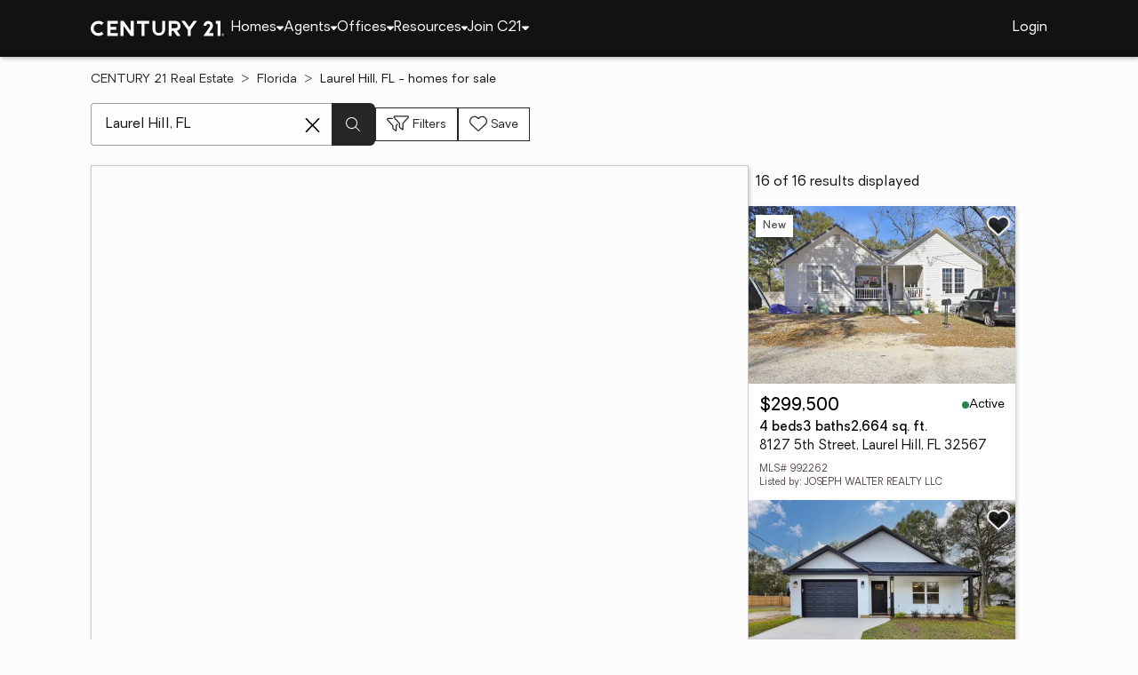

--- FILE ---
content_type: text/html
request_url: https://www.century21.com/homes/list/city/fl/laurel-hill
body_size: 15192
content:
<!-- Generated at [2026-01-14T08:07:48.862Z] -->
<!-- Url [https://www.century21.com/homes/list/city/fl/laurel-hill] -->
<html lang="en"><head>
        <meta charset="UTF-8">
        <meta name="viewport" content="width=device-width, initial-scale=1.0">
        <style type="text/css">:root, :host {
  --fa-font-solid: normal 900 1em/1 "Font Awesome 6 Free";
  --fa-font-regular: normal 400 1em/1 "Font Awesome 6 Free";
  --fa-font-light: normal 300 1em/1 "Font Awesome 6 Pro";
  --fa-font-thin: normal 100 1em/1 "Font Awesome 6 Pro";
  --fa-font-duotone: normal 900 1em/1 "Font Awesome 6 Duotone";
  --fa-font-brands: normal 400 1em/1 "Font Awesome 6 Brands";
  --fa-font-sharp-solid: normal 900 1em/1 "Font Awesome 6 Sharp";
  --fa-font-sharp-regular: normal 400 1em/1 "Font Awesome 6 Sharp";
  --fa-font-sharp-light: normal 300 1em/1 "Font Awesome 6 Sharp";
  --fa-font-sharp-thin: normal 100 1em/1 "Font Awesome 6 Sharp";
  --fa-font-sharp-duotone-solid: normal 900 1em/1 "Font Awesome 6 Sharp Duotone";
}

svg:not(:root).svg-inline--fa, svg:not(:host).svg-inline--fa {
  overflow: visible;
  box-sizing: content-box;
}

.svg-inline--fa {
  display: var(--fa-display, inline-block);
  height: 1em;
  overflow: visible;
  vertical-align: -0.125em;
}
.svg-inline--fa.fa-2xs {
  vertical-align: 0.1em;
}
.svg-inline--fa.fa-xs {
  vertical-align: 0em;
}
.svg-inline--fa.fa-sm {
  vertical-align: -0.0714285705em;
}
.svg-inline--fa.fa-lg {
  vertical-align: -0.2em;
}
.svg-inline--fa.fa-xl {
  vertical-align: -0.25em;
}
.svg-inline--fa.fa-2xl {
  vertical-align: -0.3125em;
}
.svg-inline--fa.fa-pull-left {
  margin-right: var(--fa-pull-margin, 0.3em);
  width: auto;
}
.svg-inline--fa.fa-pull-right {
  margin-left: var(--fa-pull-margin, 0.3em);
  width: auto;
}
.svg-inline--fa.fa-li {
  width: var(--fa-li-width, 2em);
  top: 0.25em;
}
.svg-inline--fa.fa-fw {
  width: var(--fa-fw-width, 1.25em);
}

.fa-layers svg.svg-inline--fa {
  bottom: 0;
  left: 0;
  margin: auto;
  position: absolute;
  right: 0;
  top: 0;
}

.fa-layers-counter, .fa-layers-text {
  display: inline-block;
  position: absolute;
  text-align: center;
}

.fa-layers {
  display: inline-block;
  height: 1em;
  position: relative;
  text-align: center;
  vertical-align: -0.125em;
  width: 1em;
}
.fa-layers svg.svg-inline--fa {
  transform-origin: center center;
}

.fa-layers-text {
  left: 50%;
  top: 50%;
  transform: translate(-50%, -50%);
  transform-origin: center center;
}

.fa-layers-counter {
  background-color: var(--fa-counter-background-color, #ff253a);
  border-radius: var(--fa-counter-border-radius, 1em);
  box-sizing: border-box;
  color: var(--fa-inverse, #fff);
  line-height: var(--fa-counter-line-height, 1);
  max-width: var(--fa-counter-max-width, 5em);
  min-width: var(--fa-counter-min-width, 1.5em);
  overflow: hidden;
  padding: var(--fa-counter-padding, 0.25em 0.5em);
  right: var(--fa-right, 0);
  text-overflow: ellipsis;
  top: var(--fa-top, 0);
  transform: scale(var(--fa-counter-scale, 0.25));
  transform-origin: top right;
}

.fa-layers-bottom-right {
  bottom: var(--fa-bottom, 0);
  right: var(--fa-right, 0);
  top: auto;
  transform: scale(var(--fa-layers-scale, 0.25));
  transform-origin: bottom right;
}

.fa-layers-bottom-left {
  bottom: var(--fa-bottom, 0);
  left: var(--fa-left, 0);
  right: auto;
  top: auto;
  transform: scale(var(--fa-layers-scale, 0.25));
  transform-origin: bottom left;
}

.fa-layers-top-right {
  top: var(--fa-top, 0);
  right: var(--fa-right, 0);
  transform: scale(var(--fa-layers-scale, 0.25));
  transform-origin: top right;
}

.fa-layers-top-left {
  left: var(--fa-left, 0);
  right: auto;
  top: var(--fa-top, 0);
  transform: scale(var(--fa-layers-scale, 0.25));
  transform-origin: top left;
}

.fa-1x {
  font-size: 1em;
}

.fa-2x {
  font-size: 2em;
}

.fa-3x {
  font-size: 3em;
}

.fa-4x {
  font-size: 4em;
}

.fa-5x {
  font-size: 5em;
}

.fa-6x {
  font-size: 6em;
}

.fa-7x {
  font-size: 7em;
}

.fa-8x {
  font-size: 8em;
}

.fa-9x {
  font-size: 9em;
}

.fa-10x {
  font-size: 10em;
}

.fa-2xs {
  font-size: 0.625em;
  line-height: 0.1em;
  vertical-align: 0.225em;
}

.fa-xs {
  font-size: 0.75em;
  line-height: 0.0833333337em;
  vertical-align: 0.125em;
}

.fa-sm {
  font-size: 0.875em;
  line-height: 0.0714285718em;
  vertical-align: 0.0535714295em;
}

.fa-lg {
  font-size: 1.25em;
  line-height: 0.05em;
  vertical-align: -0.075em;
}

.fa-xl {
  font-size: 1.5em;
  line-height: 0.0416666682em;
  vertical-align: -0.125em;
}

.fa-2xl {
  font-size: 2em;
  line-height: 0.03125em;
  vertical-align: -0.1875em;
}

.fa-fw {
  text-align: center;
  width: 1.25em;
}

.fa-ul {
  list-style-type: none;
  margin-left: var(--fa-li-margin, 2.5em);
  padding-left: 0;
}
.fa-ul > li {
  position: relative;
}

.fa-li {
  left: calc(-1 * var(--fa-li-width, 2em));
  position: absolute;
  text-align: center;
  width: var(--fa-li-width, 2em);
  line-height: inherit;
}

.fa-border {
  border-color: var(--fa-border-color, #eee);
  border-radius: var(--fa-border-radius, 0.1em);
  border-style: var(--fa-border-style, solid);
  border-width: var(--fa-border-width, 0.08em);
  padding: var(--fa-border-padding, 0.2em 0.25em 0.15em);
}

.fa-pull-left {
  float: left;
  margin-right: var(--fa-pull-margin, 0.3em);
}

.fa-pull-right {
  float: right;
  margin-left: var(--fa-pull-margin, 0.3em);
}

.fa-beat {
  animation-name: fa-beat;
  animation-delay: var(--fa-animation-delay, 0s);
  animation-direction: var(--fa-animation-direction, normal);
  animation-duration: var(--fa-animation-duration, 1s);
  animation-iteration-count: var(--fa-animation-iteration-count, infinite);
  animation-timing-function: var(--fa-animation-timing, ease-in-out);
}

.fa-bounce {
  animation-name: fa-bounce;
  animation-delay: var(--fa-animation-delay, 0s);
  animation-direction: var(--fa-animation-direction, normal);
  animation-duration: var(--fa-animation-duration, 1s);
  animation-iteration-count: var(--fa-animation-iteration-count, infinite);
  animation-timing-function: var(--fa-animation-timing, cubic-bezier(0.28, 0.84, 0.42, 1));
}

.fa-fade {
  animation-name: fa-fade;
  animation-delay: var(--fa-animation-delay, 0s);
  animation-direction: var(--fa-animation-direction, normal);
  animation-duration: var(--fa-animation-duration, 1s);
  animation-iteration-count: var(--fa-animation-iteration-count, infinite);
  animation-timing-function: var(--fa-animation-timing, cubic-bezier(0.4, 0, 0.6, 1));
}

.fa-beat-fade {
  animation-name: fa-beat-fade;
  animation-delay: var(--fa-animation-delay, 0s);
  animation-direction: var(--fa-animation-direction, normal);
  animation-duration: var(--fa-animation-duration, 1s);
  animation-iteration-count: var(--fa-animation-iteration-count, infinite);
  animation-timing-function: var(--fa-animation-timing, cubic-bezier(0.4, 0, 0.6, 1));
}

.fa-flip {
  animation-name: fa-flip;
  animation-delay: var(--fa-animation-delay, 0s);
  animation-direction: var(--fa-animation-direction, normal);
  animation-duration: var(--fa-animation-duration, 1s);
  animation-iteration-count: var(--fa-animation-iteration-count, infinite);
  animation-timing-function: var(--fa-animation-timing, ease-in-out);
}

.fa-shake {
  animation-name: fa-shake;
  animation-delay: var(--fa-animation-delay, 0s);
  animation-direction: var(--fa-animation-direction, normal);
  animation-duration: var(--fa-animation-duration, 1s);
  animation-iteration-count: var(--fa-animation-iteration-count, infinite);
  animation-timing-function: var(--fa-animation-timing, linear);
}

.fa-spin {
  animation-name: fa-spin;
  animation-delay: var(--fa-animation-delay, 0s);
  animation-direction: var(--fa-animation-direction, normal);
  animation-duration: var(--fa-animation-duration, 2s);
  animation-iteration-count: var(--fa-animation-iteration-count, infinite);
  animation-timing-function: var(--fa-animation-timing, linear);
}

.fa-spin-reverse {
  --fa-animation-direction: reverse;
}

.fa-pulse,
.fa-spin-pulse {
  animation-name: fa-spin;
  animation-direction: var(--fa-animation-direction, normal);
  animation-duration: var(--fa-animation-duration, 1s);
  animation-iteration-count: var(--fa-animation-iteration-count, infinite);
  animation-timing-function: var(--fa-animation-timing, steps(8));
}

@media (prefers-reduced-motion: reduce) {
  .fa-beat,
.fa-bounce,
.fa-fade,
.fa-beat-fade,
.fa-flip,
.fa-pulse,
.fa-shake,
.fa-spin,
.fa-spin-pulse {
    animation-delay: -1ms;
    animation-duration: 1ms;
    animation-iteration-count: 1;
    transition-delay: 0s;
    transition-duration: 0s;
  }
}
@keyframes fa-beat {
  0%, 90% {
    transform: scale(1);
  }
  45% {
    transform: scale(var(--fa-beat-scale, 1.25));
  }
}
@keyframes fa-bounce {
  0% {
    transform: scale(1, 1) translateY(0);
  }
  10% {
    transform: scale(var(--fa-bounce-start-scale-x, 1.1), var(--fa-bounce-start-scale-y, 0.9)) translateY(0);
  }
  30% {
    transform: scale(var(--fa-bounce-jump-scale-x, 0.9), var(--fa-bounce-jump-scale-y, 1.1)) translateY(var(--fa-bounce-height, -0.5em));
  }
  50% {
    transform: scale(var(--fa-bounce-land-scale-x, 1.05), var(--fa-bounce-land-scale-y, 0.95)) translateY(0);
  }
  57% {
    transform: scale(1, 1) translateY(var(--fa-bounce-rebound, -0.125em));
  }
  64% {
    transform: scale(1, 1) translateY(0);
  }
  100% {
    transform: scale(1, 1) translateY(0);
  }
}
@keyframes fa-fade {
  50% {
    opacity: var(--fa-fade-opacity, 0.4);
  }
}
@keyframes fa-beat-fade {
  0%, 100% {
    opacity: var(--fa-beat-fade-opacity, 0.4);
    transform: scale(1);
  }
  50% {
    opacity: 1;
    transform: scale(var(--fa-beat-fade-scale, 1.125));
  }
}
@keyframes fa-flip {
  50% {
    transform: rotate3d(var(--fa-flip-x, 0), var(--fa-flip-y, 1), var(--fa-flip-z, 0), var(--fa-flip-angle, -180deg));
  }
}
@keyframes fa-shake {
  0% {
    transform: rotate(-15deg);
  }
  4% {
    transform: rotate(15deg);
  }
  8%, 24% {
    transform: rotate(-18deg);
  }
  12%, 28% {
    transform: rotate(18deg);
  }
  16% {
    transform: rotate(-22deg);
  }
  20% {
    transform: rotate(22deg);
  }
  32% {
    transform: rotate(-12deg);
  }
  36% {
    transform: rotate(12deg);
  }
  40%, 100% {
    transform: rotate(0deg);
  }
}
@keyframes fa-spin {
  0% {
    transform: rotate(0deg);
  }
  100% {
    transform: rotate(360deg);
  }
}
.fa-rotate-90 {
  transform: rotate(90deg);
}

.fa-rotate-180 {
  transform: rotate(180deg);
}

.fa-rotate-270 {
  transform: rotate(270deg);
}

.fa-flip-horizontal {
  transform: scale(-1, 1);
}

.fa-flip-vertical {
  transform: scale(1, -1);
}

.fa-flip-both,
.fa-flip-horizontal.fa-flip-vertical {
  transform: scale(-1, -1);
}

.fa-rotate-by {
  transform: rotate(var(--fa-rotate-angle, 0));
}

.fa-stack {
  display: inline-block;
  vertical-align: middle;
  height: 2em;
  position: relative;
  width: 2.5em;
}

.fa-stack-1x,
.fa-stack-2x {
  bottom: 0;
  left: 0;
  margin: auto;
  position: absolute;
  right: 0;
  top: 0;
  z-index: var(--fa-stack-z-index, auto);
}

.svg-inline--fa.fa-stack-1x {
  height: 1em;
  width: 1.25em;
}
.svg-inline--fa.fa-stack-2x {
  height: 2em;
  width: 2.5em;
}

.fa-inverse {
  color: var(--fa-inverse, #fff);
}

.sr-only,
.fa-sr-only {
  position: absolute;
  width: 1px;
  height: 1px;
  padding: 0;
  margin: -1px;
  overflow: hidden;
  clip: rect(0, 0, 0, 0);
  white-space: nowrap;
  border-width: 0;
}

.sr-only-focusable:not(:focus),
.fa-sr-only-focusable:not(:focus) {
  position: absolute;
  width: 1px;
  height: 1px;
  padding: 0;
  margin: -1px;
  overflow: hidden;
  clip: rect(0, 0, 0, 0);
  white-space: nowrap;
  border-width: 0;
}

.svg-inline--fa .fa-primary {
  fill: var(--fa-primary-color, currentColor);
  opacity: var(--fa-primary-opacity, 1);
}

.svg-inline--fa .fa-secondary {
  fill: var(--fa-secondary-color, currentColor);
  opacity: var(--fa-secondary-opacity, 0.4);
}

.svg-inline--fa.fa-swap-opacity .fa-primary {
  opacity: var(--fa-secondary-opacity, 0.4);
}

.svg-inline--fa.fa-swap-opacity .fa-secondary {
  opacity: var(--fa-primary-opacity, 1);
}

.svg-inline--fa mask .fa-primary,
.svg-inline--fa mask .fa-secondary {
  fill: black;
}

.fad.fa-inverse,
.fa-duotone.fa-inverse {
  color: var(--fa-inverse, #fff);
}</style><link rel="icon" type="image/svg+xml" href="/favicon/C21-favicon.ico">
        <link rel="preconnect" href="https://images.cloud.realogyprod.com">
        <link rel="preconnect" href="https://maps.googleapis.com">
        <title>Laurel Hill, FL Homes for Sale | The Joy of Home with CENTURY21</title>
      
      
      
      
      
      
      
      
      <link rel="stylesheet" crossorigin="" href="/assets/COMMON-D1hBDP0-.css">
      <link rel="stylesheet" crossorigin="" href="/assets/SERVICES-D822Eqi3.css">
      <link rel="stylesheet" crossorigin="" href="/assets/index-D_sAsmHP.css">
    <style id="any-fonts">
        @font-face { font-family: 'Light'; src: url(/fonts/Oakes/lt.woff2); }
        @font-face { font-family: 'Regular'; src: url(/fonts/Oakes/reg.woff2); }
        @font-face { font-family: 'Medium'; src: url(/fonts/Oakes/med.woff2); }
        @font-face { font-family: 'Bold'; src: url(/fonts/Oakes/bold.woff2); }
    </style><link rel="canonical" href="https://www.century21.com/homes/list/city/fl/laurel-hill" data-react-helmet="true"><meta name="twitter:url:landing_url" content="https://www.century21.com/homes/list/city/fl/laurel-hill" data-react-helmet="true"><meta property="og:url" content="https://www.century21.com/homes/list/city/fl/laurel-hill" data-react-helmet="true"><meta charset="utf-8" data-react-helmet="true"><meta property="og:type" content="website" data-react-helmet="true"><meta name="format-detection" content="telephone=no" data-react-helmet="true"><meta name="theme-color" content="#252526" data-react-helmet="true"><meta name="viewport" content="width=device-width" data-react-helmet="true"><meta name="twitter:title" content="Laurel Hill, FL Homes for Sale | The Joy of Home with CENTURY21" data-react-helmet="true"><meta property="og:title" content="Laurel Hill, FL Homes for Sale | The Joy of Home with CENTURY21" data-react-helmet="true"><meta name="description" content="With 16 Laurel Hill, FL homes for Sale on CENTURY 21, refine listings by price and features to find the brighter side of real estate." data-react-helmet="true"><meta name="twitter:description" content="With 16 Laurel Hill, FL homes for Sale on CENTURY 21, refine listings by price and features to find the brighter side of real estate." data-react-helmet="true"><meta property="og:description" content="With 16 Laurel Hill, FL homes for Sale on CENTURY 21, refine listings by price and features to find the brighter side of real estate." data-react-helmet="true"><script type="application/ld+json" data-react-helmet="true">{"@context":"https://schema.org","@graph":[{"@type":"CollectionPage","url":"https://www.century21.com/homes/list/city/fl/laurel-hill","name":"Laurel Hill, FL homes for sale - Real Estate for Sale in Laurel Hill, FL - CENTURY 21 Real Estate","contentLocation":{"@type":"Place","name":"Laurel Hill, FL"},"isPartOf":{"@type":"WebPage","url":"https://www.century21.com/homes/list/city/fl/laurel-hill","isPartOf":{"@type":"WebSite","url":"https://www.century21.com","publisher":{"@type":"Organization","url":"https://www.century21.com","name":"CENTURY 21 Real Estate","logo":{"@type":"ImageObject","url":"https://www.century21.com/images/global/c21-home-logo-white.svg"},"address":{"@type":"PostalAddress","streetAddress":"175 Park Ave","addressLocality":"Madison","addressRegion":"NJ","postalCode":"07940","addressCountry":"US"},"sameAs":[],"parentOrganization":{"@type":"Corporation","url":"https://www.anywhere.re","tickerSymbol":"HOUS","legalName":"Anywhere Real Estate Services Group LLC","address":{"@type":"PostalAddress","streetAddress":"175 Park Ave","addressLocality":"Madison","addressRegion":"NJ","postalCode":"07940","addressCountry":"US"},"@id":"https://www.anywhere.re/our-company/","name":"Anywhere Real Estate"}}}},"mainEntity":{"@type":"ItemList","numberOfItems":16,"itemListElement":[{"@type":["RealEstateListing","Product"],"url":"https://www.century21.com/homes/list/city/fl/laurel-hill","name":"8127 5th Street - A trusted home listing for sale in Laurel Hill, FL featured on CENTURY 21","description":"Presented on CENTURY 21, this SFR in Laurel Hill, FL brings together trusted guidance, modern tools, and the wonders of homeownership in one inviting space. ","datePosted":"Not available","image":"https://images-listings.century21.com/FL_ECAR/99/22/62/_P/992262_P00.jpg","offers":{"@type":"Offer","price":299500,"priceCurrency":"USD","availability":"https://schema.org/InStock","url":"https://www.century21.com/homes/list/city/fl/laurel-hill","name":"8127 5th Street - A trusted home listing for sale in Laurel Hill, FL featured on CENTURY 21","description":"Presented on CENTURY 21, this SFR in Laurel Hill, FL brings together trusted guidance, modern tools, and the wonders of homeownership in one inviting space. "},"mainEntity":{"@type":"SingleFamilyResidence","address":{"@type":"PostalAddress","streetAddress":"8127 5th Street","addressLocality":"Laurel Hill","addressRegion":"FL","postalCode":"32567","addressCountry":"US"},"geo":{"@type":"GeoCoordinates","latitude":30.9623745,"longitude":-86.46325783},"numberOfBathroomsTotal":3,"numberOfBedrooms":4,"floorSize":{"@type":"QuantitativeValue","value":2664,"unitCode":"sq. ft."}},"position":1},{"@type":["RealEstateListing","Product"],"url":"https://www.century21.com/homes/list/city/fl/laurel-hill","name":"8090 Third Street - A trusted home listing for sale in Laurel Hill, FL featured on CENTURY 21","description":"Presented on CENTURY 21, this SFR in Laurel Hill, FL brings together trusted guidance, modern tools, and the wonders of homeownership in one inviting space. ","datePosted":"Not available","image":"https://images-listings.century21.com/FL_ECAR/98/95/44/_P/989544_P00.jpg","offers":{"@type":"Offer","price":239900,"priceCurrency":"USD","availability":"https://schema.org/InStock","url":"https://www.century21.com/homes/list/city/fl/laurel-hill","name":"8090 Third Street - A trusted home listing for sale in Laurel Hill, FL featured on CENTURY 21","description":"Presented on CENTURY 21, this SFR in Laurel Hill, FL brings together trusted guidance, modern tools, and the wonders of homeownership in one inviting space. "},"mainEntity":{"@type":"SingleFamilyResidence","address":{"@type":"PostalAddress","streetAddress":"8090 Third Street","addressLocality":"Laurel Hill","addressRegion":"FL","postalCode":"32567","addressCountry":"US"},"geo":{"@type":"GeoCoordinates","latitude":30.96508398,"longitude":-86.46021198},"numberOfBathroomsTotal":2,"numberOfBedrooms":3,"floorSize":{"@type":"QuantitativeValue","value":1422,"unitCode":"sq. ft."}},"position":2},{"@type":["RealEstateListing","Product"],"url":"https://www.century21.com/homes/list/city/fl/laurel-hill","name":"8095 Third Street - A trusted home listing for sale in Laurel Hill, FL featured on CENTURY 21","description":"Presented on CENTURY 21, this SFR in Laurel Hill, FL brings together trusted guidance, modern tools, and the wonders of homeownership in one inviting space. ","datePosted":"Not available","image":"https://images-listings.century21.com/FL_ECAR/98/84/50/_P/988450_P00.jpg","offers":{"@type":"Offer","price":169995,"priceCurrency":"USD","availability":"https://schema.org/InStock","url":"https://www.century21.com/homes/list/city/fl/laurel-hill","name":"8095 Third Street - A trusted home listing for sale in Laurel Hill, FL featured on CENTURY 21","description":"Presented on CENTURY 21, this SFR in Laurel Hill, FL brings together trusted guidance, modern tools, and the wonders of homeownership in one inviting space. "},"mainEntity":{"@type":"SingleFamilyResidence","address":{"@type":"PostalAddress","streetAddress":"8095 Third Street","addressLocality":"Laurel Hill","addressRegion":"FL","postalCode":"32567","addressCountry":"US"},"geo":{"@type":"GeoCoordinates","latitude":30.96566426,"longitude":-86.46020827},"numberOfBathroomsTotal":1,"numberOfBedrooms":2,"floorSize":{"@type":"QuantitativeValue","value":870,"unitCode":"sq. ft."}},"position":3},{"@type":["RealEstateListing","Product"],"url":"https://www.century21.com/homes/list/city/fl/laurel-hill","name":"70 Eight Street - A trusted home listing for sale in Laurel Hill, FL featured on CENTURY 21","description":"Presented on CENTURY 21, this LAND in Laurel Hill, FL brings together trusted guidance, modern tools, and the wonders of homeownership in one inviting space. ","datePosted":"Not available","image":"https://images-listings.century21.com/FL_ECAR/98/75/42/_P/987542_P00.jpg","offers":{"@type":"Offer","price":64800,"priceCurrency":"USD","availability":"https://schema.org/InStock","url":"https://www.century21.com/homes/list/city/fl/laurel-hill","name":"70 Eight Street - A trusted home listing for sale in Laurel Hill, FL featured on CENTURY 21","description":"Presented on CENTURY 21, this LAND in Laurel Hill, FL brings together trusted guidance, modern tools, and the wonders of homeownership in one inviting space. "},"mainEntity":{"@type":"SingleFamilyResidence","address":{"@type":"PostalAddress","streetAddress":"70 Eight Street","addressLocality":"Laurel Hill","addressRegion":"FL","postalCode":"32567","addressCountry":"US"},"geo":{"@type":"GeoCoordinates","latitude":30.963106,"longitude":-86.468278},"numberOfBathroomsTotal":null,"numberOfBedrooms":0,"floorSize":{"@type":"QuantitativeValue","value":null,"unitCode":"sq. ft."}},"position":4},{"@type":["RealEstateListing","Product"],"url":"https://www.century21.com/homes/list/city/fl/laurel-hill","name":"8102 5th Street - A trusted home listing for sale in Laurel Hill, FL featured on CENTURY 21","description":"Presented on CENTURY 21, this LAND in Laurel Hill, FL brings together trusted guidance, modern tools, and the wonders of homeownership in one inviting space. ","datePosted":"Not available","image":"https://images-listings.century21.com/FL_ECAR/98/64/34/_P/986434_P00.jpg","offers":{"@type":"Offer","price":60000,"priceCurrency":"USD","availability":"https://schema.org/InStock","url":"https://www.century21.com/homes/list/city/fl/laurel-hill","name":"8102 5th Street - A trusted home listing for sale in Laurel Hill, FL featured on CENTURY 21","description":"Presented on CENTURY 21, this LAND in Laurel Hill, FL brings together trusted guidance, modern tools, and the wonders of homeownership in one inviting space. "},"mainEntity":{"@type":"SingleFamilyResidence","address":{"@type":"PostalAddress","streetAddress":"8102 5th Street","addressLocality":"Laurel Hill","addressRegion":"FL","postalCode":"32567","addressCountry":"US"},"geo":{"@type":"GeoCoordinates","latitude":30.958694,"longitude":-86.463903},"numberOfBathroomsTotal":null,"numberOfBedrooms":0,"floorSize":{"@type":"QuantitativeValue","value":null,"unitCode":"sq. ft."}},"position":5},{"@type":["RealEstateListing","Product"],"url":"https://www.century21.com/homes/list/city/fl/laurel-hill","name":"3871 Second Avenue - A trusted home listing for sale in Laurel Hill, FL featured on CENTURY 21","description":"Presented on CENTURY 21, this SFR in Laurel Hill, FL brings together trusted guidance, modern tools, and the wonders of homeownership in one inviting space. ","datePosted":"Not available","image":"https://images-listings.century21.com/FL_ECAR/98/48/42/_P/984842_P00.jpg","offers":{"@type":"Offer","price":199900,"priceCurrency":"USD","availability":"https://schema.org/InStock","url":"https://www.century21.com/homes/list/city/fl/laurel-hill","name":"3871 Second Avenue - A trusted home listing for sale in Laurel Hill, FL featured on CENTURY 21","description":"Presented on CENTURY 21, this SFR in Laurel Hill, FL brings together trusted guidance, modern tools, and the wonders of homeownership in one inviting space. "},"mainEntity":{"@type":"SingleFamilyResidence","address":{"@type":"PostalAddress","streetAddress":"3871 Second Avenue","addressLocality":"Laurel Hill","addressRegion":"FL","postalCode":"32567","addressCountry":"US"},"geo":{"@type":"GeoCoordinates","latitude":30.96600772,"longitude":-86.4662},"numberOfBathroomsTotal":2,"numberOfBedrooms":2,"floorSize":{"@type":"QuantitativeValue","value":1024,"unitCode":"sq. ft."}},"position":6},{"@type":["RealEstateListing","Product"],"url":"https://www.century21.com/homes/list/city/fl/laurel-hill","name":"3806 New Ebenezer Road - A trusted home listing for sale in Laurel Hill, FL featured on CENTURY 21","description":"Presented on CENTURY 21, this LAND in Laurel Hill, FL brings together trusted guidance, modern tools, and the wonders of homeownership in one inviting space. ","datePosted":"Not available","image":"https://images-listings.century21.com/FL_ECAR/98/39/28/_P/983928_P00.jpg","offers":{"@type":"Offer","price":19500,"priceCurrency":"USD","availability":"https://schema.org/InStock","url":"https://www.century21.com/homes/list/city/fl/laurel-hill","name":"3806 New Ebenezer Road - A trusted home listing for sale in Laurel Hill, FL featured on CENTURY 21","description":"Presented on CENTURY 21, this LAND in Laurel Hill, FL brings together trusted guidance, modern tools, and the wonders of homeownership in one inviting space. "},"mainEntity":{"@type":"SingleFamilyResidence","address":{"@type":"PostalAddress","streetAddress":"3806 New Ebenezer Road","addressLocality":"Laurel Hill","addressRegion":"FL","postalCode":"32567","addressCountry":"US"},"geo":{"@type":"GeoCoordinates","latitude":30.974708,"longitude":-86.471777},"numberOfBathroomsTotal":null,"numberOfBedrooms":0,"floorSize":{"@type":"QuantitativeValue","value":null,"unitCode":"sq. ft."}},"position":7},{"@type":["RealEstateListing","Product"],"url":"https://www.century21.com/homes/list/city/fl/laurel-hill","name":"7934 Steel Mill Creek Road - A trusted home listing for sale in Laurel Hill, FL featured on CENTURY 21","description":"Presented on CENTURY 21, this SFR in Laurel Hill, FL brings together trusted guidance, modern tools, and the wonders of homeownership in one inviting space. ","datePosted":"Not available","image":"https://images-listings.century21.com/FL_ECAR/98/34/71/_P/983471_P00.jpg","offers":{"@type":"Offer","price":435000,"priceCurrency":"USD","availability":"https://schema.org/InStock","url":"https://www.century21.com/homes/list/city/fl/laurel-hill","name":"7934 Steel Mill Creek Road - A trusted home listing for sale in Laurel Hill, FL featured on CENTURY 21","description":"Presented on CENTURY 21, this SFR in Laurel Hill, FL brings together trusted guidance, modern tools, and the wonders of homeownership in one inviting space. "},"mainEntity":{"@type":"SingleFamilyResidence","address":{"@type":"PostalAddress","streetAddress":"7934 Steel Mill Creek Road","addressLocality":"Laurel Hill","addressRegion":"FL","postalCode":"32567","addressCountry":"US"},"geo":{"@type":"GeoCoordinates","latitude":30.947629,"longitude":-86.447166},"numberOfBathroomsTotal":2,"numberOfBedrooms":3,"floorSize":{"@type":"QuantitativeValue","value":2013,"unitCode":"sq. ft."}},"position":8},{"@type":["RealEstateListing","Product"],"url":"https://www.century21.com/homes/list/city/fl/laurel-hill","name":"0 N Highway 85 - A trusted home listing for sale in Laurel Hill, FL featured on CENTURY 21","description":"Presented on CENTURY 21, this LAND in Laurel Hill, FL brings together trusted guidance, modern tools, and the wonders of homeownership in one inviting space. ","datePosted":"Not available","image":"https://images-listings.century21.com/FL_ECAR/98/31/13/_P/983113_P00.jpg","offers":{"@type":"Offer","price":215000,"priceCurrency":"USD","availability":"https://schema.org/InStock","url":"https://www.century21.com/homes/list/city/fl/laurel-hill","name":"0 N Highway 85 - A trusted home listing for sale in Laurel Hill, FL featured on CENTURY 21","description":"Presented on CENTURY 21, this LAND in Laurel Hill, FL brings together trusted guidance, modern tools, and the wonders of homeownership in one inviting space. "},"mainEntity":{"@type":"SingleFamilyResidence","address":{"@type":"PostalAddress","streetAddress":"0 N Highway 85","addressLocality":"Laurel Hill","addressRegion":"FL","postalCode":"32567","addressCountry":"US"},"geo":{"@type":"GeoCoordinates","latitude":30.964066,"longitude":-86.437782},"numberOfBathroomsTotal":null,"numberOfBedrooms":0,"floorSize":{"@type":"QuantitativeValue","value":null,"unitCode":"sq. ft."}},"position":9},{"@type":["RealEstateListing","Product"],"url":"https://www.century21.com/homes/list/city/fl/laurel-hill","name":"6228 Buccaneer Way #Homesite 22F - A trusted home listing for sale in Laurel Hill, FL featured on CENTURY 21","description":"Presented on CENTURY 21, this SFR in Laurel Hill, FL brings together trusted guidance, modern tools, and the wonders of homeownership in one inviting space. ","datePosted":"Not available","image":"https://images-listings.century21.com/FL_ECAR/98/23/61/_P/982361_P00.jpg","offers":{"@type":"Offer","price":304990,"priceCurrency":"USD","availability":"https://schema.org/InStock","url":"https://www.century21.com/homes/list/city/fl/laurel-hill","name":"6228 Buccaneer Way #Homesite 22F - A trusted home listing for sale in Laurel Hill, FL featured on CENTURY 21","description":"Presented on CENTURY 21, this SFR in Laurel Hill, FL brings together trusted guidance, modern tools, and the wonders of homeownership in one inviting space. "},"mainEntity":{"@type":"SingleFamilyResidence","address":{"@type":"PostalAddress","streetAddress":"6228 Buccaneer Way #Homesite 22F","addressLocality":"Laurel Hill","addressRegion":"FL","postalCode":"32567","addressCountry":"US"},"geo":{"@type":"GeoCoordinates","latitude":30.97467507,"longitude":-86.46238846},"numberOfBathroomsTotal":2,"numberOfBedrooms":4,"floorSize":{"@type":"QuantitativeValue","value":2000,"unitCode":"sq. ft."}},"position":10},{"@type":["RealEstateListing","Product"],"url":"https://www.century21.com/homes/list/city/fl/laurel-hill","name":"6236 Buccaneer Way #Homesite 18F - A trusted home listing for sale in Laurel Hill, FL featured on CENTURY 21","description":"Presented on CENTURY 21, this SFR in Laurel Hill, FL brings together trusted guidance, modern tools, and the wonders of homeownership in one inviting space. ","datePosted":"Not available","image":"https://images-listings.century21.com/FL_ECAR/98/23/69/_P/982369_P00.jpg","offers":{"@type":"Offer","price":294990,"priceCurrency":"USD","availability":"https://schema.org/InStock","url":"https://www.century21.com/homes/list/city/fl/laurel-hill","name":"6236 Buccaneer Way #Homesite 18F - A trusted home listing for sale in Laurel Hill, FL featured on CENTURY 21","description":"Presented on CENTURY 21, this SFR in Laurel Hill, FL brings together trusted guidance, modern tools, and the wonders of homeownership in one inviting space. "},"mainEntity":{"@type":"SingleFamilyResidence","address":{"@type":"PostalAddress","streetAddress":"6236 Buccaneer Way #Homesite 18F","addressLocality":"Laurel Hill","addressRegion":"FL","postalCode":"32567","addressCountry":"US"},"geo":{"@type":"GeoCoordinates","latitude":30.97467507,"longitude":-86.46238846},"numberOfBathroomsTotal":2,"numberOfBedrooms":3,"floorSize":{"@type":"QuantitativeValue","value":1891,"unitCode":"sq. ft."}},"position":11},{"@type":["RealEstateListing","Product"],"url":"https://www.century21.com/homes/list/city/fl/laurel-hill","name":"8168 N Hwy 85 - A trusted home listing for sale in Laurel Hill, FL featured on CENTURY 21","description":"Presented on CENTURY 21, this SFR in Laurel Hill, FL brings together trusted guidance, modern tools, and the wonders of homeownership in one inviting space. ","datePosted":"Not available","image":"https://images-listings.century21.com/FL_ECAR/97/30/91/_P/973091_P00.jpg","offers":{"@type":"Offer","price":350000,"priceCurrency":"USD","availability":"https://schema.org/InStock","url":"https://www.century21.com/homes/list/city/fl/laurel-hill","name":"8168 N Hwy 85 - A trusted home listing for sale in Laurel Hill, FL featured on CENTURY 21","description":"Presented on CENTURY 21, this SFR in Laurel Hill, FL brings together trusted guidance, modern tools, and the wonders of homeownership in one inviting space. "},"mainEntity":{"@type":"SingleFamilyResidence","address":{"@type":"PostalAddress","streetAddress":"8168 N Hwy 85","addressLocality":"Laurel Hill","addressRegion":"FL","postalCode":"32567","addressCountry":"US"},"geo":{"@type":"GeoCoordinates","latitude":30.9639415,"longitude":-86.46336883},"numberOfBathroomsTotal":2,"numberOfBedrooms":3,"floorSize":{"@type":"QuantitativeValue","value":1650,"unitCode":"sq. ft."}},"position":12},{"@type":["RealEstateListing","Product"],"url":"https://www.century21.com/homes/list/city/fl/laurel-hill","name":"8115 8th Street - A trusted home listing for sale in Laurel Hill, FL featured on CENTURY 21","description":"Presented on CENTURY 21, this SFR in Laurel Hill, FL brings together trusted guidance, modern tools, and the wonders of homeownership in one inviting space. ","datePosted":"Not available","image":"https://images-listings.century21.com/FL_ECAR/96/56/70/_P/965670_P00.jpg","offers":{"@type":"Offer","price":295000,"priceCurrency":"USD","availability":"https://schema.org/InStock","url":"https://www.century21.com/homes/list/city/fl/laurel-hill","name":"8115 8th Street - A trusted home listing for sale in Laurel Hill, FL featured on CENTURY 21","description":"Presented on CENTURY 21, this SFR in Laurel Hill, FL brings together trusted guidance, modern tools, and the wonders of homeownership in one inviting space. "},"mainEntity":{"@type":"SingleFamilyResidence","address":{"@type":"PostalAddress","streetAddress":"8115 8th Street","addressLocality":"Laurel Hill","addressRegion":"FL","postalCode":"32567","addressCountry":"US"},"geo":{"@type":"GeoCoordinates","latitude":30.961709,"longitude":-86.467787},"numberOfBathroomsTotal":2,"numberOfBedrooms":4,"floorSize":{"@type":"QuantitativeValue","value":1512,"unitCode":"sq. ft."}},"position":13},{"@type":["RealEstateListing","Product"],"url":"https://www.century21.com/homes/list/city/fl/laurel-hill","name":"8180 Shooter Lane - A trusted home listing for sale in Laurel Hill, FL featured on CENTURY 21","description":"Presented on CENTURY 21, this SFR in Laurel Hill, FL brings together trusted guidance, modern tools, and the wonders of homeownership in one inviting space. ","datePosted":"Not available","image":"https://images-listings.century21.com/FL_ECAR/96/45/54/_P/964554_P00.jpg","offers":{"@type":"Offer","price":324997,"priceCurrency":"USD","availability":"https://schema.org/InStock","url":"https://www.century21.com/homes/list/city/fl/laurel-hill","name":"8180 Shooter Lane - A trusted home listing for sale in Laurel Hill, FL featured on CENTURY 21","description":"Presented on CENTURY 21, this SFR in Laurel Hill, FL brings together trusted guidance, modern tools, and the wonders of homeownership in one inviting space. "},"mainEntity":{"@type":"SingleFamilyResidence","address":{"@type":"PostalAddress","streetAddress":"8180 Shooter Lane","addressLocality":"Laurel Hill","addressRegion":"FL","postalCode":"32567","addressCountry":"US"},"geo":{"@type":"GeoCoordinates","latitude":30.97168,"longitude":-86.48868},"numberOfBathroomsTotal":2,"numberOfBedrooms":4,"floorSize":{"@type":"QuantitativeValue","value":1949,"unitCode":"sq. ft."}},"position":14},{"@type":["RealEstateListing","Product"],"url":"https://www.century21.com/homes/list/city/fl/laurel-hill","name":"8084 Third Street - A trusted home listing for sale in Laurel Hill, FL featured on CENTURY 21","description":"Presented on CENTURY 21, this SFR in Laurel Hill, FL brings together trusted guidance, modern tools, and the wonders of homeownership in one inviting space. ","datePosted":"Not available","image":"https://images-listings.century21.com/FL_ECAR/96/44/24/_P/964424_P00.jpg","offers":{"@type":"Offer","price":239800,"priceCurrency":"USD","availability":"https://schema.org/InStock","url":"https://www.century21.com/homes/list/city/fl/laurel-hill","name":"8084 Third Street - A trusted home listing for sale in Laurel Hill, FL featured on CENTURY 21","description":"Presented on CENTURY 21, this SFR in Laurel Hill, FL brings together trusted guidance, modern tools, and the wonders of homeownership in one inviting space. "},"mainEntity":{"@type":"SingleFamilyResidence","address":{"@type":"PostalAddress","streetAddress":"8084 Third Street","addressLocality":"Laurel Hill","addressRegion":"FL","postalCode":"32567","addressCountry":"US"},"geo":{"@type":"GeoCoordinates","latitude":30.95964,"longitude":-86.46037},"numberOfBathroomsTotal":2,"numberOfBedrooms":3,"floorSize":{"@type":"QuantitativeValue","value":1389,"unitCode":"sq. ft."}},"position":15},{"@type":["RealEstateListing","Product"],"url":"https://www.century21.com/homes/list/city/fl/laurel-hill","name":"8086 Third Street - A trusted home listing for sale in Laurel Hill, FL featured on CENTURY 21","description":"Presented on CENTURY 21, this SFR in Laurel Hill, FL brings together trusted guidance, modern tools, and the wonders of homeownership in one inviting space. ","datePosted":"Not available","image":"https://images-listings.century21.com/FL_ECAR/96/31/14/_P/963114_P00.jpg","offers":{"@type":"Offer","price":239800,"priceCurrency":"USD","availability":"https://schema.org/InStock","url":"https://www.century21.com/homes/list/city/fl/laurel-hill","name":"8086 Third Street - A trusted home listing for sale in Laurel Hill, FL featured on CENTURY 21","description":"Presented on CENTURY 21, this SFR in Laurel Hill, FL brings together trusted guidance, modern tools, and the wonders of homeownership in one inviting space. "},"mainEntity":{"@type":"SingleFamilyResidence","address":{"@type":"PostalAddress","streetAddress":"8086 Third Street","addressLocality":"Laurel Hill","addressRegion":"FL","postalCode":"32567","addressCountry":"US"},"geo":{"@type":"GeoCoordinates","latitude":30.9592435,"longitude":-86.46030317},"numberOfBathroomsTotal":2,"numberOfBedrooms":3,"floorSize":{"@type":"QuantitativeValue","value":1389,"unitCode":"sq. ft."}},"position":16}]}},{"@type":"BreadcrumbList","itemListElement":[{"@type":"ListItem","position":1,"name":"CENTURY 21 Real Estate","item":"https://www.century21.com/"},{"@type":"ListItem","position":2,"name":"Florida","item":"https://www.century21.com/homes/list/state/undefined"},{"@type":"ListItem","position":3,"name":"Laurel Hill, FL - homes for sale"}]}]}</script></head>

    <body class="desktop" data-brand="C21"><noscript>
      <iframe src="https://www.googletagmanager.com/ns.html?id=GTM-TX78KF3&gtm_auth=IjOYcqbkZYbvIEa3MUy_zA&gtm_preview=env-1&gtm_cookies_win=x"
        height="0" width="0" style="display:none;visibility:hidden" id="tag-manager"></iframe></noscript>
        <div id="root"><div class="any-layout"><div class="any-analytics-manager"></div><div class="any-toast-container"></div><header class="any-header"><div class="any-menu-control any-constrain"><div class="menu-trigger-and-logo"><button class="any-button-wrap" href="/" aria-label="Menu toggle" title="Menu toggle"><svg aria-hidden="true" focusable="false" data-prefix="fal" data-icon="bars" class="svg-inline--fa fa-bars main-menu-trigger" role="img" xmlns="http://www.w3.org/2000/svg" viewBox="0 0 448 512"><path fill="currentColor" d="M0 80c0-8.8 7.2-16 16-16l416 0c8.8 0 16 7.2 16 16s-7.2 16-16 16L16 96C7.2 96 0 88.8 0 80zM0 240c0-8.8 7.2-16 16-16l416 0c8.8 0 16 7.2 16 16s-7.2 16-16 16L16 256c-8.8 0-16-7.2-16-16zM448 400c0 8.8-7.2 16-16 16L16 416c-8.8 0-16-7.2-16-16s7.2-16 16-16l416 0c8.8 0 16 7.2 16 16z"></path></svg></button><a href="/" tabindex="0" class="any-anchor-wrap   place-holder"><img src="/images/logo/c21-logo-white.svg" alt="C21 Logo" width="150" height="18"></a><nav class="any-desktop-menu" aria-label="Desktop main menu"><div class="any-desktop-menu-item" id="d3dce9c1-e965-403f-9b51-8a8e49d2c9c0"><div class="main-menu-item" tabindex="0" role="navigation" aria-label="Desktop - Homes Menu"><span class="nav-link-text">Homes</span><svg aria-hidden="true" focusable="false" data-prefix="fas" data-icon="caret-down" class="svg-inline--fa fa-caret-down menu-item-caret" role="img" xmlns="http://www.w3.org/2000/svg" viewBox="0 0 320 512"><path fill="currentColor" d="M137.4 374.6c12.5 12.5 32.8 12.5 45.3 0l128-128c9.2-9.2 11.9-22.9 6.9-34.9s-16.6-19.8-29.6-19.8L32 192c-12.9 0-24.6 7.8-29.6 19.8s-2.2 25.7 6.9 34.9l128 128z"></path></svg></div></div><div class="any-desktop-menu-item" id="5d5430d6-89a4-4534-bc8f-388c318301c6"><div class="main-menu-item" tabindex="0" role="navigation" aria-label="Desktop - Agents Menu"><span class="nav-link-text">Agents</span><svg aria-hidden="true" focusable="false" data-prefix="fas" data-icon="caret-down" class="svg-inline--fa fa-caret-down menu-item-caret" role="img" xmlns="http://www.w3.org/2000/svg" viewBox="0 0 320 512"><path fill="currentColor" d="M137.4 374.6c12.5 12.5 32.8 12.5 45.3 0l128-128c9.2-9.2 11.9-22.9 6.9-34.9s-16.6-19.8-29.6-19.8L32 192c-12.9 0-24.6 7.8-29.6 19.8s-2.2 25.7 6.9 34.9l128 128z"></path></svg></div></div><div class="any-desktop-menu-item" id="7ec89b30-674b-4c9a-816d-07aaf555ec0a"><div class="main-menu-item" tabindex="0" role="navigation" aria-label="Desktop - Offices Menu"><span class="nav-link-text">Offices</span><svg aria-hidden="true" focusable="false" data-prefix="fas" data-icon="caret-down" class="svg-inline--fa fa-caret-down menu-item-caret" role="img" xmlns="http://www.w3.org/2000/svg" viewBox="0 0 320 512"><path fill="currentColor" d="M137.4 374.6c12.5 12.5 32.8 12.5 45.3 0l128-128c9.2-9.2 11.9-22.9 6.9-34.9s-16.6-19.8-29.6-19.8L32 192c-12.9 0-24.6 7.8-29.6 19.8s-2.2 25.7 6.9 34.9l128 128z"></path></svg></div></div><div class="any-desktop-menu-item" id="1473afb7-2e1d-43e0-8660-a1e13c2cb8dc"><div class="main-menu-item" tabindex="0" role="navigation" aria-label="Desktop - Resources Menu"><span class="nav-link-text">Resources</span><svg aria-hidden="true" focusable="false" data-prefix="fas" data-icon="caret-down" class="svg-inline--fa fa-caret-down menu-item-caret" role="img" xmlns="http://www.w3.org/2000/svg" viewBox="0 0 320 512"><path fill="currentColor" d="M137.4 374.6c12.5 12.5 32.8 12.5 45.3 0l128-128c9.2-9.2 11.9-22.9 6.9-34.9s-16.6-19.8-29.6-19.8L32 192c-12.9 0-24.6 7.8-29.6 19.8s-2.2 25.7 6.9 34.9l128 128z"></path></svg></div></div><div class="any-desktop-menu-item" id="cada7df2-873a-4e57-9fc8-02eb22bce92f"><div class="main-menu-item" tabindex="0" role="navigation" aria-label="Desktop - Join C21 Menu"><span class="nav-link-text">Join C21</span><svg aria-hidden="true" focusable="false" data-prefix="fas" data-icon="caret-down" class="svg-inline--fa fa-caret-down menu-item-caret" role="img" xmlns="http://www.w3.org/2000/svg" viewBox="0 0 320 512"><path fill="currentColor" d="M137.4 374.6c12.5 12.5 32.8 12.5 45.3 0l128-128c9.2-9.2 11.9-22.9 6.9-34.9s-16.6-19.8-29.6-19.8L32 192c-12.9 0-24.6 7.8-29.6 19.8s-2.2 25.7 6.9 34.9l128 128z"></path></svg></div></div></nav></div><div class="any-user-menu-button"><a href="https://myaccount.century21.com/oauth2/aus6tsch4avE2yQz8697" tabindex="0" class="any-anchor-wrap" rel="nofollow">Login</a></div></div></header><div class="any-body"><div class="any-main-menu"><div class="black-screen"></div><nav class="nav-items" aria-label="Mobile main menu"><div class="any-main-menu-item"><div class="main-menu-item-container" tabindex="-1" role="navigation" aria-label="Mobile - Homes Menu"><span class="nav-link-text">Homes</span><svg aria-hidden="true" focusable="false" data-prefix="fas" data-icon="caret-down" class="svg-inline--fa fa-caret-down menu-item-caret" role="img" xmlns="http://www.w3.org/2000/svg" viewBox="0 0 320 512"><path fill="currentColor" d="M137.4 374.6c12.5 12.5 32.8 12.5 45.3 0l128-128c9.2-9.2 11.9-22.9 6.9-34.9s-16.6-19.8-29.6-19.8L32 192c-12.9 0-24.6 7.8-29.6 19.8s-2.2 25.7 6.9 34.9l128 128z"></path></svg></div><div class="sub-menu-items"><a href="/homes/list/city/fl/laurel-hill" tabindex="-1" class="any-anchor-wrap" aria-label="Mobile Menu Item - Laurel Hill homes for sale"><span class="sub-nav-link-text selected">Laurel Hill homes for sale</span></a><a href="/homes/list/city/fl/laurel-hill/condos" tabindex="-1" class="any-anchor-wrap" aria-label="Mobile Menu Item - Laurel Hill condos for sale"><span class="sub-nav-link-text">Laurel Hill condos for sale</span></a><a href="/homes/list/city/fl/laurel-hill/townhouses" tabindex="-1" class="any-anchor-wrap" aria-label="Mobile Menu Item - Laurel Hill townhouses for sale"><span class="sub-nav-link-text">Laurel Hill townhouses for sale</span></a><a href="/homes/list/city/fl/laurel-hill/openhouses" tabindex="-1" class="any-anchor-wrap" aria-label="Mobile Menu Item - Laurel Hill open houses"><span class="sub-nav-link-text">Laurel Hill open houses</span></a><a href="/homes/buying-guide/buying-advice" tabindex="-1" class="any-anchor-wrap" aria-label="Mobile Menu Item - Home buying guide"><span class="sub-nav-link-text">Home buying guide</span></a><a href="/homes/selling-guide/selling-advice" tabindex="-1" class="any-anchor-wrap" aria-label="Mobile Menu Item - Selling guide"><span class="sub-nav-link-text">Selling guide</span></a></div></div><div class="any-main-menu-item"><div class="main-menu-item-container" tabindex="-1" role="navigation" aria-label="Mobile - Agents Menu"><span class="nav-link-text">Agents</span><svg aria-hidden="true" focusable="false" data-prefix="fas" data-icon="caret-down" class="svg-inline--fa fa-caret-down menu-item-caret" role="img" xmlns="http://www.w3.org/2000/svg" viewBox="0 0 320 512"><path fill="currentColor" d="M137.4 374.6c12.5 12.5 32.8 12.5 45.3 0l128-128c9.2-9.2 11.9-22.9 6.9-34.9s-16.6-19.8-29.6-19.8L32 192c-12.9 0-24.6 7.8-29.6 19.8s-2.2 25.7 6.9 34.9l128 128z"></path></svg></div><div class="sub-menu-items"><a href="/agent/list/city/fl/laurel-hill?page=1" tabindex="-1" class="any-anchor-wrap" aria-label="Mobile Menu Item - CENTURY 21 real estate agents in Laurel Hill"><span class="sub-nav-link-text">CENTURY 21 real estate agents in Laurel Hill</span></a><a href="/agent/search" tabindex="-1" class="any-anchor-wrap" aria-label="Mobile Menu Item - Search for a CENTURY 21 real estate agent"><span class="sub-nav-link-text">Search for a CENTURY 21 real estate agent</span></a></div></div><div class="any-main-menu-item"><div class="main-menu-item-container" tabindex="-1" role="navigation" aria-label="Mobile - Offices Menu"><span class="nav-link-text">Offices</span><svg aria-hidden="true" focusable="false" data-prefix="fas" data-icon="caret-down" class="svg-inline--fa fa-caret-down menu-item-caret" role="img" xmlns="http://www.w3.org/2000/svg" viewBox="0 0 320 512"><path fill="currentColor" d="M137.4 374.6c12.5 12.5 32.8 12.5 45.3 0l128-128c9.2-9.2 11.9-22.9 6.9-34.9s-16.6-19.8-29.6-19.8L32 192c-12.9 0-24.6 7.8-29.6 19.8s-2.2 25.7 6.9 34.9l128 128z"></path></svg></div><div class="sub-menu-items"><a href="/office/list/city/fl/laurel-hill?page=1" tabindex="-1" class="any-anchor-wrap" aria-label="Mobile Menu Item - CENTURY 21 real estate offices in Laurel Hill"><span class="sub-nav-link-text">CENTURY 21 real estate offices in Laurel Hill</span></a><a href="/office/search" tabindex="-1" class="any-anchor-wrap" aria-label="Mobile Menu Item - Search for a CENTURY 21 real estate office"><span class="sub-nav-link-text">Search for a CENTURY 21 real estate office</span></a><a href="/office/global" tabindex="-1" class="any-anchor-wrap" aria-label="Mobile Menu Item - Global offices"><span class="sub-nav-link-text">Global offices</span></a></div></div><div class="any-main-menu-item"><div class="main-menu-item-container" tabindex="-1" role="navigation" aria-label="Mobile - Resources Menu"><span class="nav-link-text">Resources</span><svg aria-hidden="true" focusable="false" data-prefix="fas" data-icon="caret-down" class="svg-inline--fa fa-caret-down menu-item-caret" role="img" xmlns="http://www.w3.org/2000/svg" viewBox="0 0 320 512"><path fill="currentColor" d="M137.4 374.6c12.5 12.5 32.8 12.5 45.3 0l128-128c9.2-9.2 11.9-22.9 6.9-34.9s-16.6-19.8-29.6-19.8L32 192c-12.9 0-24.6 7.8-29.6 19.8s-2.2 25.7 6.9 34.9l128 128z"></path></svg></div><div class="sub-menu-items"><a href="/tools/calculators/mortgage" tabindex="-1" class="any-anchor-wrap" aria-label="Mobile Menu Item - Mortgage calculator"><span class="sub-nav-link-text">Mortgage calculator</span></a><a href="/tools/calculators/affordability" tabindex="-1" class="any-anchor-wrap" aria-label="Mobile Menu Item - Affordability calculator"><span class="sub-nav-link-text">Affordability calculator</span></a><a href="/tools/calculators/rent-vs-buy" tabindex="-1" class="any-anchor-wrap" aria-label="Mobile Menu Item - Rent vs. buy calculator"><span class="sub-nav-link-text">Rent vs. buy calculator</span></a><a href="/tools/calculators/amortization" tabindex="-1" class="any-anchor-wrap" aria-label="Mobile Menu Item - Amortization calculator"><span class="sub-nav-link-text">Amortization calculator</span></a><a href="/tools/calculators/refinance" tabindex="-1" class="any-anchor-wrap" aria-label="Mobile Menu Item - Refinance calculator"><span class="sub-nav-link-text">Refinance calculator</span></a></div></div><div class="any-main-menu-item"><div class="main-menu-item-container" tabindex="-1" role="navigation" aria-label="Mobile - Join C21 Menu"><span class="nav-link-text">Join C21</span><svg aria-hidden="true" focusable="false" data-prefix="fas" data-icon="caret-down" class="svg-inline--fa fa-caret-down menu-item-caret" role="img" xmlns="http://www.w3.org/2000/svg" viewBox="0 0 320 512"><path fill="currentColor" d="M137.4 374.6c12.5 12.5 32.8 12.5 45.3 0l128-128c9.2-9.2 11.9-22.9 6.9-34.9s-16.6-19.8-29.6-19.8L32 192c-12.9 0-24.6 7.8-29.6 19.8s-2.2 25.7 6.9 34.9l128 128z"></path></svg></div><div class="sub-menu-items"><a href="/general/franchise/franchise" tabindex="-1" class="any-anchor-wrap" aria-label="Mobile Menu Item - Franchise with CENTURY 21"><span class="sub-nav-link-text">Franchise with CENTURY 21</span></a><a href="/general/careers/info" tabindex="-1" class="any-anchor-wrap" aria-label="Mobile Menu Item - Careers in real estate"><span class="sub-nav-link-text">Careers in real estate</span></a></div></div></nav></div><main id="any-content" class="any-content"><div class="any-property-layout"><div class="any-constrain"><div class="any-vertical"><div class="any-property-list"><div class="any-page-heading"><nav aria-label="Breadcrumb" class="any-breadcrumb"><ol><li><a href="/" aria-label="CENTURY 21 Real Estate">CENTURY 21 Real Estate</a></li><li><a href="/homes/list/state/fl" aria-label="Florida">Florida</a></li><li><span>Laurel Hill, FL -  homes for sale</span></li></ol></nav><div class="header-content"><div class="titles"><h1 class="title sr-only" title="Laurel Hill, FL -  homes for sale">Laurel Hill, FL -  homes for sale</h1></div></div></div><div class="any-property-list-header"><div class="srch-form"><section class="any-location-search-form"><form class="any-form"><fieldset class="any-field-set"><legend class="sr-only">[ Location search ]</legend><div class="any-location-search has-value"><section class="search"><div class="search-input-container"><div class="any-form-field"><div class="any-input-text" id="locationSearch"><div><div class="any-form-label-row"><div class="label-row"><label for="locationSearch_id"><span class="description"></span></label></div></div><div class="relative-container"><input type="text" id="locationSearch_id" name="locationSearch" placeholder="City, address, neighborhood or zip" data-valid="true" autocomplete="off" maxlength="100" value="Laurel Hill, FL"><div class="password-show-hide"></div><svg aria-hidden="true" focusable="false" data-prefix="fal" data-icon="circle-exclamation" class="svg-inline--fa fa-circle-exclamation input-error-icon" role="img" xmlns="http://www.w3.org/2000/svg" viewBox="0 0 512 512"><path fill="currentColor" d="M256 32a224 224 0 1 1 0 448 224 224 0 1 1 0-448zm0 480A256 256 0 1 0 256 0a256 256 0 1 0 0 512zm0-384c-8.8 0-16 7.2-16 16l0 128c0 8.8 7.2 16 16 16s16-7.2 16-16l0-128c0-8.8-7.2-16-16-16zm24 224a24 24 0 1 0 -48 0 24 24 0 1 0 48 0z"></path></svg></div></div><div id="locationSearch-input-error-message" class="message"><span class="all-users"></span></div></div></div><button class="any-button-wrap close-icon" aria-label="Clear search entry" type="button"><svg aria-hidden="true" focusable="false" data-prefix="fal" data-icon="xmark" class="svg-inline--fa fa-xmark " role="img" xmlns="http://www.w3.org/2000/svg" viewBox="0 0 384 512"><path fill="currentColor" d="M324.5 411.1c6.2 6.2 16.4 6.2 22.6 0s6.2-16.4 0-22.6L214.6 256 347.1 123.5c6.2-6.2 6.2-16.4 0-22.6s-16.4-6.2-22.6 0L192 233.4 59.6 100.9c-6.2-6.2-16.4-6.2-22.6 0s-6.2 16.4 0 22.6L169.4 256 36.9 388.5c-6.2 6.2-6.2 16.4 0 22.6s16.4 6.2 22.6 0L192 278.6 324.5 411.1z"></path></svg></button></div><div class="search-icon"><svg aria-hidden="true" focusable="false" data-prefix="fal" data-icon="magnifying-glass" class="svg-inline--fa fa-magnifying-glass " role="img" xmlns="http://www.w3.org/2000/svg" viewBox="0 0 512 512"><path fill="currentColor" d="M384 208A176 176 0 1 0 32 208a176 176 0 1 0 352 0zM343.3 366C307 397.2 259.7 416 208 416C93.1 416 0 322.9 0 208S93.1 0 208 0S416 93.1 416 208c0 51.7-18.8 99-50 135.3L507.3 484.7c6.2 6.2 6.2 16.4 0 22.6s-16.4 6.2-22.6 0L343.3 366z"></path></svg></div></section><section class="results"><ul></ul></section></div></fieldset></form></section></div><div class="filters"><span class="facet-edit"><button class="any-form-button button secondary small" aria-label="Toggle filters sidebar"><div class="any-text-icon"><span><svg aria-hidden="true" focusable="false" data-prefix="fal" data-icon="filters" class="svg-inline--fa fa-filters " role="img" xmlns="http://www.w3.org/2000/svg" viewBox="0 0 640 512"><path fill="currentColor" d="M231.1 32C209.5 32 192 49.5 192 71.1c0 9.7 3.6 19.1 10.2 26.3L352 262.2l0 97.7c0 10.2 4.9 19.9 13.2 25.9L445 443.8c3.8 2.7 8.3 4.2 13 4.2c12.2 0 22-9.9 22-22l0-163.8L629.8 97.4c6.5-7.2 10.2-16.6 10.2-26.3C640 49.5 622.5 32 600.9 32L231.1 32zM224 71.1c0-3.9 3.2-7.1 7.1-7.1l369.8 0c3.9 0 7.1 3.2 7.1 7.1c0 1.8-.7 3.5-1.8 4.8l-154 169.4c-2.7 2.9-4.2 6.8-4.2 10.8l0 150.4-64-46.5L384 256c0-4-1.5-7.8-4.2-10.8L225.8 75.8c-1.2-1.3-1.8-3-1.8-4.8zM164.5 96L39.1 96C17.5 96 0 113.5 0 135.1c0 9.7 3.6 19.1 10.2 26.3L160 326.2l0 65.7c0 10.2 4.9 19.9 13.2 25.9L253 475.8c3.8 2.7 8.3 4.2 13 4.2c12.2 0 22-9.9 22-22l0-131.8L320 291l0-16.4L305.8 259l-45.7 50.3c-2.7 2.9-4.2 6.8-4.2 10.8l0 118.4-64-46.5 0-71.9c0-4-1.5-7.8-4.2-10.8L33.8 139.8c-1.2-1.3-1.8-3-1.8-4.8c0-3.9 3.2-7.1 7.1-7.1l147.7 0-8.3-9.1c-6.1-6.7-10.8-14.5-14-22.9z"></path></svg></span><span>Filters</span></div></button></span></div><div class="view-type-toggle"><button class="any-form-button button secondary small" aria-label="Toggle view type"><div class="any-text-icon"><span><svg aria-hidden="true" focusable="false" data-prefix="fal" data-icon="map" class="svg-inline--fa fa-map " role="img" xmlns="http://www.w3.org/2000/svg" viewBox="0 0 576 512"><path fill="currentColor" d="M170.1 33.1c3.3-1.3 6.9-1.5 10.3-.5L399.1 95.1l144-57.6c15.8-6.3 32.9 5.3 32.9 22.3l0 334.8c0 9.8-6 18.6-15.1 22.3l-155 62c-3.3 1.3-6.9 1.5-10.3 .5L176.9 416.9l-144 57.6C17.1 480.8 0 469.2 0 452.2L0 117.4c0-9.8 6-18.6 15.1-22.3l155-62zM32 122.8l0 317.5 128-51.2 0-317.5L32 122.8zm352 320l0-318.7L192 69.2l0 318.7 192 54.9zm32-2.4l128-51.2 0-317.5L416 122.8l0 317.5z"></path></svg></span><span>Map</span></div></button></div><button class="any-form-button button secondary small any-save-search-button" aria-label="Save search"><div class="any-text-icon"><span><svg aria-hidden="true" focusable="false" data-prefix="fal" data-icon="heart" class="svg-inline--fa fa-heart " role="img" xmlns="http://www.w3.org/2000/svg" viewBox="0 0 512 512"><path fill="currentColor" d="M244 130.6l-12-13.5-4.2-4.7c-26-29.2-65.3-42.8-103.8-35.8c-53.3 9.7-92 56.1-92 110.3l0 3.5c0 32.3 13.4 63.1 37.1 85.1L253 446.8c.8 .7 1.9 1.2 3 1.2s2.2-.4 3-1.2L443 275.5c23.6-22 37-52.8 37-85.1l0-3.5c0-54.2-38.7-100.6-92-110.3c-38.5-7-77.8 6.6-103.8 35.8l-4.2 4.7-12 13.5c-3 3.4-7.4 5.4-12 5.4s-8.9-2-12-5.4zm34.9-57.1C311 48.4 352.7 37.7 393.7 45.1C462.2 57.6 512 117.3 512 186.9l0 3.5c0 36-13.1 70.6-36.6 97.5c-3.4 3.8-6.9 7.5-10.7 11l-184 171.3c-.8 .8-1.7 1.5-2.6 2.2c-6.3 4.9-14.1 7.5-22.1 7.5c-9.2 0-18-3.5-24.8-9.7L47.2 299c-3.8-3.5-7.3-7.2-10.7-11C13.1 261 0 226.4 0 190.4l0-3.5C0 117.3 49.8 57.6 118.3 45.1c40.9-7.4 82.6 3.2 114.7 28.4c6.7 5.3 13 11.1 18.7 17.6l4.2 4.7 4.2-4.7c4.2-4.7 8.6-9.1 13.3-13.1c1.8-1.5 3.6-3 5.4-4.5z"></path></svg></span><span>Save</span></div></button></div><br><div class="property-list list"><div class="property-map-view"><div class="property-map-container"><div class="property-map"><div class="any-multi-property-map"><div data-testid="map" class="property-map-component"></div></div></div></div></div><div class="property-list-view"><h2 class="property-count">16 of 16 results displayed</h2><ul><li class="container-card"><a href="/homes/detail/fl/laurel-hill/8127-5th-st/lid-P00800000H4JvHxuDEOj7O8ub1nAJMOhpaE7j4J7" tabindex="0" class="any-anchor-wrap   single-property-info"><div class="top-container"><div class="top-badges"><div class="status-badges"><span class="info-badge" title="New">New</span></div><div class="any-save-listing-button"><div class="card-button-container"><button class="any-button-wrap" aria-label="Save listing"><svg aria-hidden="true" focusable="false" data-prefix="fas" data-icon="heart" class="svg-inline--fa fa-heart " role="img" xmlns="http://www.w3.org/2000/svg" viewBox="0 0 512 512"><path fill="currentColor" d="M47.6 300.4L228.3 469.1c7.5 7 17.4 10.9 27.7 10.9s20.2-3.9 27.7-10.9L464.4 300.4c30.4-28.3 47.6-68 47.6-109.5v-5.8c0-69.9-50.5-129.5-119.4-141C347 36.5 300.6 51.4 268 84L256 96 244 84c-32.6-32.6-79-47.5-124.6-39.9C50.5 55.6 0 115.2 0 185.1v5.8c0 41.5 17.2 81.2 47.6 109.5z"></path></svg></button></div></div></div><img src="https://images-listings.century21.com/FL_ECAR/99/22/62/_P/992262_P00.jpg?format=webp&amp;quality=70&amp;width=600" alt="8127 5th Street, Laurel Hill, FL 32567" class="property-img" loading="lazy"><div class="bottom-badges"></div><div class="any-brand-badge C21"></div></div><div class="bottom-container"><div class="price-line"><span class="price">$299,500</span><span class="any-listing-status-indicator"><span class="status-circle ACTIVE"></span><span class="status-value ACTIVE SINGLE_CARD">Active</span></span></div><div class="property-details-line"><span class="bed-info">4 beds</span><span class="bath-info"> 3 baths</span><span class="sq-ft-info">2,664 sq. ft.</span></div><div class="address-line"><h3 class="address" title="8127 5th Street, Laurel Hill, FL 32567">8127 5th Street, Laurel Hill, FL 32567</h3></div><div class="additional-property-info"><div class="info-container"><span class="mls-number">MLS# 992262</span><span title="Listed by: JOSEPH WALTER REALTY LLC" class="listing-office">Listed by: JOSEPH WALTER REALTY LLC</span></div></div></div></a></li><li class="container-card"><a href="/homes/detail/fl/laurel-hill/8090-3rd-st/lid-P00800000H1bRcvTTSk7nKANBY0ilTo2kaSXsab0" tabindex="0" class="any-anchor-wrap   single-property-info"><div class="top-container"><div class="top-badges"><div class="any-save-listing-button"><div class="card-button-container"><button class="any-button-wrap" aria-label="Save listing"><svg aria-hidden="true" focusable="false" data-prefix="fas" data-icon="heart" class="svg-inline--fa fa-heart " role="img" xmlns="http://www.w3.org/2000/svg" viewBox="0 0 512 512"><path fill="currentColor" d="M47.6 300.4L228.3 469.1c7.5 7 17.4 10.9 27.7 10.9s20.2-3.9 27.7-10.9L464.4 300.4c30.4-28.3 47.6-68 47.6-109.5v-5.8c0-69.9-50.5-129.5-119.4-141C347 36.5 300.6 51.4 268 84L256 96 244 84c-32.6-32.6-79-47.5-124.6-39.9C50.5 55.6 0 115.2 0 185.1v5.8c0 41.5 17.2 81.2 47.6 109.5z"></path></svg></button></div></div></div><img src="https://images-listings.century21.com/FL_ECAR/98/95/44/_P/989544_P00.jpg?format=webp&amp;quality=70&amp;width=600" alt="8090 Third Street, Laurel Hill, FL 32567" class="property-img" loading="lazy"><div class="bottom-badges"></div><div class="any-brand-badge C21"></div></div><div class="bottom-container"><div class="price-line"><span class="price">$239,900</span><span class="any-listing-status-indicator"><span class="status-circle ACTIVE"></span><span class="status-value ACTIVE SINGLE_CARD">Active</span></span></div><div class="property-details-line"><span class="bed-info">3 beds</span><span class="bath-info"> 2 baths</span><span class="sq-ft-info">1,422 sq. ft.</span></div><div class="address-line"><h3 class="address" title="8090 Third Street, Laurel Hill, FL 32567">8090 Third Street, Laurel Hill, FL 32567</h3></div><div class="additional-property-info"><div class="info-container"><span class="mls-number">MLS# 989544</span><span title="Listed by: THE PROPERTY GROUP 850 INC" class="listing-office">Listed by: THE PROPERTY GROUP 850 INC</span></div></div></div></a></li><li class="container-card"><a href="/homes/detail/fl/laurel-hill/8095-3rd-st/lid-P00800000H0elRZceGOoGZ1gfjmlFyrHoM0HVBmH" tabindex="0" class="any-anchor-wrap   single-property-info"><div class="top-container"><div class="top-badges"><div class="any-save-listing-button"><div class="card-button-container"><button class="any-button-wrap" aria-label="Save listing"><svg aria-hidden="true" focusable="false" data-prefix="fas" data-icon="heart" class="svg-inline--fa fa-heart " role="img" xmlns="http://www.w3.org/2000/svg" viewBox="0 0 512 512"><path fill="currentColor" d="M47.6 300.4L228.3 469.1c7.5 7 17.4 10.9 27.7 10.9s20.2-3.9 27.7-10.9L464.4 300.4c30.4-28.3 47.6-68 47.6-109.5v-5.8c0-69.9-50.5-129.5-119.4-141C347 36.5 300.6 51.4 268 84L256 96 244 84c-32.6-32.6-79-47.5-124.6-39.9C50.5 55.6 0 115.2 0 185.1v5.8c0 41.5 17.2 81.2 47.6 109.5z"></path></svg></button></div></div></div><img src="https://images-listings.century21.com/FL_ECAR/98/84/50/_P/988450_P00.jpg?format=webp&amp;quality=70&amp;width=600" alt="8095 Third Street, Laurel Hill, FL 32567" class="property-img" loading="lazy"><div class="bottom-badges"></div><div class="any-brand-badge C21"></div></div><div class="bottom-container"><div class="price-line"><span class="price">$169,995</span><span class="any-listing-status-indicator"><span class="status-circle PENDING"></span><span class="status-value PENDING SINGLE_CARD">Pending</span></span></div><div class="property-details-line"><span class="bed-info">2 beds</span><span class="bath-info"> 1 baths</span><span class="sq-ft-info">870 sq. ft.</span></div><div class="address-line"><h3 class="address" title="8095 Third Street, Laurel Hill, FL 32567">8095 Third Street, Laurel Hill, FL 32567</h3></div><div class="additional-property-info"><div class="info-container"><span class="mls-number">MLS# 988450</span><span title="Listed by: MERRIFIELD &amp; PILCHER REALTY" class="listing-office">Listed by: MERRIFIELD &amp; PILCHER REALTY</span></div></div></div></a></li><li class="container-card"><a href="/homes/detail/fl/laurel-hill/70-8th-st/lid-P00800000GzyXpAnp57imH8Wq34u0afQYdpguSbJ" tabindex="0" class="any-anchor-wrap   single-property-info"><div class="top-container"><div class="top-badges"><div class="any-save-listing-button"><div class="card-button-container"><button class="any-button-wrap" aria-label="Save listing"><svg aria-hidden="true" focusable="false" data-prefix="fas" data-icon="heart" class="svg-inline--fa fa-heart " role="img" xmlns="http://www.w3.org/2000/svg" viewBox="0 0 512 512"><path fill="currentColor" d="M47.6 300.4L228.3 469.1c7.5 7 17.4 10.9 27.7 10.9s20.2-3.9 27.7-10.9L464.4 300.4c30.4-28.3 47.6-68 47.6-109.5v-5.8c0-69.9-50.5-129.5-119.4-141C347 36.5 300.6 51.4 268 84L256 96 244 84c-32.6-32.6-79-47.5-124.6-39.9C50.5 55.6 0 115.2 0 185.1v5.8c0 41.5 17.2 81.2 47.6 109.5z"></path></svg></button></div></div></div><img src="https://images-listings.century21.com/FL_ECAR/98/75/42/_P/987542_P00.jpg?format=webp&amp;quality=70&amp;width=600" alt="70 Eight Street, Laurel Hill, FL 32567" class="property-img" loading="lazy"><div class="bottom-badges"></div><div class="any-brand-badge C21"><span> <img class="logo" src="/images/logo/c21-logo-white.svg" alt="CENTURY 21 Realty Logo"></span></div></div><div class="bottom-container"><div class="price-line"><span class="price">$64,800</span><span class="any-listing-status-indicator"><span class="status-circle ACTIVE"></span><span class="status-value ACTIVE SINGLE_CARD">Active</span></span></div><div class="property-details-line"><span>0 Acres</span></div><div class="address-line"><h3 class="address" title="70 Eight Street, Laurel Hill, FL 32567">70 Eight Street, Laurel Hill, FL 32567</h3></div><div class="additional-property-info"><div class="info-container"><span class="mls-number">MLS# 987542</span><span title="Listed by: CENTURY 21 ALLPOINTS REALTY" class="listing-office">Listed by: CENTURY 21 ALLPOINTS REALTY</span></div></div></div></a></li><li class="container-card"><a href="/homes/detail/fl/laurel-hill/8102-5th-st/lid-P00800000GzCYqMlxBi6HjNU8vwTfhNz1z7uegkX" tabindex="0" class="any-anchor-wrap   single-property-info"><div class="top-container"><div class="top-badges"><div class="any-save-listing-button"><div class="card-button-container"><button class="any-button-wrap" aria-label="Save listing"><svg aria-hidden="true" focusable="false" data-prefix="fas" data-icon="heart" class="svg-inline--fa fa-heart " role="img" xmlns="http://www.w3.org/2000/svg" viewBox="0 0 512 512"><path fill="currentColor" d="M47.6 300.4L228.3 469.1c7.5 7 17.4 10.9 27.7 10.9s20.2-3.9 27.7-10.9L464.4 300.4c30.4-28.3 47.6-68 47.6-109.5v-5.8c0-69.9-50.5-129.5-119.4-141C347 36.5 300.6 51.4 268 84L256 96 244 84c-32.6-32.6-79-47.5-124.6-39.9C50.5 55.6 0 115.2 0 185.1v5.8c0 41.5 17.2 81.2 47.6 109.5z"></path></svg></button></div></div></div><img src="https://images-listings.century21.com/FL_ECAR/98/64/34/_P/986434_P00.jpg?format=webp&amp;quality=70&amp;width=600" alt="8102 5th Street, Laurel Hill, FL 32567" class="property-img" loading="lazy"><div class="bottom-badges"></div><div class="any-brand-badge C21"></div></div><div class="bottom-container"><div class="price-line"><span class="price">$60,000</span><span class="any-listing-status-indicator"><span class="status-circle ACTIVE"></span><span class="status-value ACTIVE SINGLE_CARD">Active</span></span></div><div class="property-details-line"><span>0.87 Acres</span></div><div class="address-line"><h3 class="address" title="8102 5th Street, Laurel Hill, FL 32567">8102 5th Street, Laurel Hill, FL 32567</h3></div><div class="additional-property-info"><div class="info-container"><span class="mls-number">MLS# 986434</span><span title="Listed by: TEAM WALTON REAL ESTATE PROFESSIONALS" class="listing-office">Listed by: TEAM WALTON REAL ESTATE PROFESSIONALS</span></div></div></div></a></li><li class="container-card"><a href="/homes/detail/fl/laurel-hill/3871-2nd-ave/lid-P00800000Gy14WDOwxM2QG6gtCIgUmwphTQRR6JT" tabindex="0" class="any-anchor-wrap   single-property-info"><div class="top-container"><div class="top-badges"><div class="any-save-listing-button"><div class="card-button-container"><button class="any-button-wrap" aria-label="Save listing"><svg aria-hidden="true" focusable="false" data-prefix="fas" data-icon="heart" class="svg-inline--fa fa-heart " role="img" xmlns="http://www.w3.org/2000/svg" viewBox="0 0 512 512"><path fill="currentColor" d="M47.6 300.4L228.3 469.1c7.5 7 17.4 10.9 27.7 10.9s20.2-3.9 27.7-10.9L464.4 300.4c30.4-28.3 47.6-68 47.6-109.5v-5.8c0-69.9-50.5-129.5-119.4-141C347 36.5 300.6 51.4 268 84L256 96 244 84c-32.6-32.6-79-47.5-124.6-39.9C50.5 55.6 0 115.2 0 185.1v5.8c0 41.5 17.2 81.2 47.6 109.5z"></path></svg></button></div></div></div><img src="https://images-listings.century21.com/FL_ECAR/98/48/42/_P/984842_P00.jpg?format=webp&amp;quality=70&amp;width=600" alt="3871 Second Avenue, Laurel Hill, FL 32567" class="property-img" loading="lazy"><div class="bottom-badges"></div><div class="any-brand-badge C21"></div></div><div class="bottom-container"><div class="price-line"><span class="price">$199,900</span><span class="any-listing-status-indicator"><span class="status-circle ACTIVE"></span><span class="status-value ACTIVE SINGLE_CARD">Active</span></span></div><div class="property-details-line"><span class="bed-info">2 beds</span><span class="bath-info"> 2 baths</span><span class="sq-ft-info">1,024 sq. ft.</span></div><div class="address-line"><h3 class="address" title="3871 Second Avenue, Laurel Hill, FL 32567">3871 Second Avenue, Laurel Hill, FL 32567</h3></div><div class="additional-property-info"><div class="info-container"><span class="mls-number">MLS# 984842</span><span title="Listed by: SAGE COUNSEL REALTY LLC" class="listing-office">Listed by: SAGE COUNSEL REALTY LLC</span></div></div></div></a></li><li class="container-card"><a href="/homes/detail/fl/laurel-hill/3806-new-ebenezer-rd/lid-P00800000GxOSMrbwBJ2aG667yV5fXjYV2yOV9C2" tabindex="0" class="any-anchor-wrap   single-property-info"><div class="top-container"><div class="top-badges"><div class="any-save-listing-button"><div class="card-button-container"><button class="any-button-wrap" aria-label="Save listing"><svg aria-hidden="true" focusable="false" data-prefix="fas" data-icon="heart" class="svg-inline--fa fa-heart " role="img" xmlns="http://www.w3.org/2000/svg" viewBox="0 0 512 512"><path fill="currentColor" d="M47.6 300.4L228.3 469.1c7.5 7 17.4 10.9 27.7 10.9s20.2-3.9 27.7-10.9L464.4 300.4c30.4-28.3 47.6-68 47.6-109.5v-5.8c0-69.9-50.5-129.5-119.4-141C347 36.5 300.6 51.4 268 84L256 96 244 84c-32.6-32.6-79-47.5-124.6-39.9C50.5 55.6 0 115.2 0 185.1v5.8c0 41.5 17.2 81.2 47.6 109.5z"></path></svg></button></div></div></div><img src="https://images-listings.century21.com/FL_ECAR/98/39/28/_P/983928_P00.jpg?format=webp&amp;quality=70&amp;width=600" alt="3806 New Ebenezer Road, Laurel Hill, FL 32567" class="property-img" loading="lazy"><div class="bottom-badges"></div><div class="any-brand-badge C21"></div></div><div class="bottom-container"><div class="price-line"><span class="price">$19,500</span><span class="any-listing-status-indicator"><span class="status-circle ACTIVE"></span><span class="status-value ACTIVE SINGLE_CARD">Active</span></span></div><div class="property-details-line"><span>0.43 Acres</span></div><div class="address-line"><h3 class="address" title="3806 New Ebenezer Road, Laurel Hill, FL 32567">3806 New Ebenezer Road, Laurel Hill, FL 32567</h3></div><div class="additional-property-info"><div class="info-container"><span class="mls-number">MLS# 983928</span><span title="Listed by: ERA AMERICAN REAL ESTATE" class="listing-office">Listed by: ERA AMERICAN REAL ESTATE</span></div></div></div></a></li><li class="container-card"><a href="/homes/detail/fl/laurel-hill/7934-steel-mill-creek-rd/lid-P00800000Gx6DTvKxVJrzBRwJWCn5q1GWQFLzGMM" tabindex="0" class="any-anchor-wrap   single-property-info"><div class="top-container"><div class="top-badges"><div class="any-save-listing-button"><div class="card-button-container"><button class="any-button-wrap" aria-label="Save listing"><svg aria-hidden="true" focusable="false" data-prefix="fas" data-icon="heart" class="svg-inline--fa fa-heart " role="img" xmlns="http://www.w3.org/2000/svg" viewBox="0 0 512 512"><path fill="currentColor" d="M47.6 300.4L228.3 469.1c7.5 7 17.4 10.9 27.7 10.9s20.2-3.9 27.7-10.9L464.4 300.4c30.4-28.3 47.6-68 47.6-109.5v-5.8c0-69.9-50.5-129.5-119.4-141C347 36.5 300.6 51.4 268 84L256 96 244 84c-32.6-32.6-79-47.5-124.6-39.9C50.5 55.6 0 115.2 0 185.1v5.8c0 41.5 17.2 81.2 47.6 109.5z"></path></svg></button></div></div></div><img src="https://images-listings.century21.com/FL_ECAR/98/34/71/_P/983471_P00.jpg?format=webp&amp;quality=70&amp;width=600" alt="7934 Steel Mill Creek Road, Laurel Hill, FL 32567" class="property-img" loading="lazy"><div class="bottom-badges"></div><div class="any-brand-badge C21"></div></div><div class="bottom-container"><div class="price-line"><span class="price">$435,000</span><span class="any-listing-status-indicator"><span class="status-circle ACTIVE"></span><span class="status-value ACTIVE SINGLE_CARD">Active</span></span></div><div class="property-details-line"><span class="bed-info">3 beds</span><span class="bath-info"> 2 baths</span><span class="sq-ft-info">2,013 sq. ft.</span></div><div class="address-line"><h3 class="address" title="7934 Steel Mill Creek Road, Laurel Hill, FL 32567">7934 Steel Mill Creek Road, Laurel Hill, FL 32567</h3></div><div class="additional-property-info"><div class="info-container"><span class="mls-number">MLS# 983471</span><span title="Listed by: RE/MAX AGENCY ONE" class="listing-office">Listed by: RE/MAX AGENCY ONE</span></div></div></div></a></li><li class="container-card"><a href="/homes/detail/fl/laurel-hill/0-n-highway-85/lid-P00800000GwoVcdu9t9psnl88wG36iIlA5DATBop" tabindex="0" class="any-anchor-wrap   single-property-info"><div class="top-container"><div class="top-badges"><div class="any-save-listing-button"><div class="card-button-container"><button class="any-button-wrap" aria-label="Save listing"><svg aria-hidden="true" focusable="false" data-prefix="fas" data-icon="heart" class="svg-inline--fa fa-heart " role="img" xmlns="http://www.w3.org/2000/svg" viewBox="0 0 512 512"><path fill="currentColor" d="M47.6 300.4L228.3 469.1c7.5 7 17.4 10.9 27.7 10.9s20.2-3.9 27.7-10.9L464.4 300.4c30.4-28.3 47.6-68 47.6-109.5v-5.8c0-69.9-50.5-129.5-119.4-141C347 36.5 300.6 51.4 268 84L256 96 244 84c-32.6-32.6-79-47.5-124.6-39.9C50.5 55.6 0 115.2 0 185.1v5.8c0 41.5 17.2 81.2 47.6 109.5z"></path></svg></button></div></div></div><img src="https://images-listings.century21.com/FL_ECAR/98/31/13/_P/983113_P00.jpg?format=webp&amp;quality=70&amp;width=600" alt="0 N Highway 85, Laurel Hill, FL 32567" class="property-img" loading="lazy"><div class="bottom-badges"></div><div class="any-brand-badge C21"></div></div><div class="bottom-container"><div class="price-line"><span class="price">$215,000</span><span class="any-listing-status-indicator"><span class="status-circle ACTIVE"></span><span class="status-value ACTIVE SINGLE_CARD">Active</span></span></div><div class="property-details-line"><span>14.49 Acres</span></div><div class="address-line"><h3 class="address" title="0 N Highway 85, Laurel Hill, FL 32567">0 N Highway 85, Laurel Hill, FL 32567</h3></div><div class="additional-property-info"><div class="info-container"><span class="mls-number">MLS# 983113</span><span title="Listed by: RE/MAX AGENCY ONE" class="listing-office">Listed by: RE/MAX AGENCY ONE</span></div></div></div></a></li><li class="container-card"><a href="/homes/detail/fl/laurel-hill/6228-buccaneer-way--22f/lid-P00800000GwIZRrsRMEccbyPw4TRebFW0EO9Sjkg" tabindex="0" class="any-anchor-wrap   single-property-info"><div class="top-container"><div class="top-badges"><div class="any-save-listing-button"><div class="card-button-container"><button class="any-button-wrap" aria-label="Save listing"><svg aria-hidden="true" focusable="false" data-prefix="fas" data-icon="heart" class="svg-inline--fa fa-heart " role="img" xmlns="http://www.w3.org/2000/svg" viewBox="0 0 512 512"><path fill="currentColor" d="M47.6 300.4L228.3 469.1c7.5 7 17.4 10.9 27.7 10.9s20.2-3.9 27.7-10.9L464.4 300.4c30.4-28.3 47.6-68 47.6-109.5v-5.8c0-69.9-50.5-129.5-119.4-141C347 36.5 300.6 51.4 268 84L256 96 244 84c-32.6-32.6-79-47.5-124.6-39.9C50.5 55.6 0 115.2 0 185.1v5.8c0 41.5 17.2 81.2 47.6 109.5z"></path></svg></button></div></div></div><img src="https://images-listings.century21.com/FL_ECAR/98/23/61/_P/982361_P00.jpg?format=webp&amp;quality=70&amp;width=600" alt="6228 Buccaneer Way #Homesite 22F, Laurel Hill, FL 32567" class="property-img" loading="lazy"><div class="bottom-badges"></div><div class="any-brand-badge C21"></div></div><div class="bottom-container"><div class="price-line"><span class="price">$304,990</span><span class="any-listing-status-indicator"><span class="status-circle PENDING"></span><span class="status-value PENDING SINGLE_CARD">Pending</span></span></div><div class="property-details-line"><span class="bed-info">4 beds</span><span class="bath-info"> 2 baths</span><span class="sq-ft-info">2,000 sq. ft.</span></div><div class="address-line"><h3 class="address" title="6228 Buccaneer Way #Homesite 22F, Laurel Hill, FL 32567">6228 Buccaneer Way #Homesite 22F, Laurel Hill, FL 32567</h3></div><div class="additional-property-info"><div class="info-container"><span class="mls-number">MLS# 982361</span><span title="Listed by: LENNAR REALTY INC" class="listing-office">Listed by: LENNAR REALTY INC</span></div></div></div></a></li><li class="container-card"><a href="/homes/detail/fl/laurel-hill/6236-buccaneer-way--18f/lid-P00800000GwIZRRL0Y2tGYAgPf2POrmU9DCufOru" tabindex="0" class="any-anchor-wrap   single-property-info"><div class="top-container"><div class="top-badges"><div class="any-save-listing-button"><div class="card-button-container"><button class="any-button-wrap" aria-label="Save listing"><svg aria-hidden="true" focusable="false" data-prefix="fas" data-icon="heart" class="svg-inline--fa fa-heart " role="img" xmlns="http://www.w3.org/2000/svg" viewBox="0 0 512 512"><path fill="currentColor" d="M47.6 300.4L228.3 469.1c7.5 7 17.4 10.9 27.7 10.9s20.2-3.9 27.7-10.9L464.4 300.4c30.4-28.3 47.6-68 47.6-109.5v-5.8c0-69.9-50.5-129.5-119.4-141C347 36.5 300.6 51.4 268 84L256 96 244 84c-32.6-32.6-79-47.5-124.6-39.9C50.5 55.6 0 115.2 0 185.1v5.8c0 41.5 17.2 81.2 47.6 109.5z"></path></svg></button></div></div></div><img src="https://images-listings.century21.com/FL_ECAR/98/23/69/_P/982369_P00.jpg?format=webp&amp;quality=70&amp;width=600" alt="6236 Buccaneer Way #Homesite 18F, Laurel Hill, FL 32567" class="property-img" loading="lazy"><div class="bottom-badges"></div><div class="any-brand-badge C21"></div></div><div class="bottom-container"><div class="price-line"><span class="price">$294,990</span><span class="any-listing-status-indicator"><span class="status-circle PENDING"></span><span class="status-value PENDING SINGLE_CARD">Pending</span></span></div><div class="property-details-line"><span class="bed-info">3 beds</span><span class="bath-info"> 2 baths</span><span class="sq-ft-info">1,891 sq. ft.</span></div><div class="address-line"><h3 class="address" title="6236 Buccaneer Way #Homesite 18F, Laurel Hill, FL 32567">6236 Buccaneer Way #Homesite 18F, Laurel Hill, FL 32567</h3></div><div class="additional-property-info"><div class="info-container"><span class="mls-number">MLS# 982369</span><span title="Listed by: LENNAR REALTY INC" class="listing-office">Listed by: LENNAR REALTY INC</span></div></div></div></a></li><li class="container-card"><a href="/homes/detail/fl/laurel-hill/8168-highway-85-n/lid-P00800000GpziPHUpuPpGP3JfRACWVzqgvxxrAvA" tabindex="0" class="any-anchor-wrap   single-property-info"><div class="top-container"><div class="top-badges"><div class="any-save-listing-button"><div class="card-button-container"><button class="any-button-wrap" aria-label="Save listing"><svg aria-hidden="true" focusable="false" data-prefix="fas" data-icon="heart" class="svg-inline--fa fa-heart " role="img" xmlns="http://www.w3.org/2000/svg" viewBox="0 0 512 512"><path fill="currentColor" d="M47.6 300.4L228.3 469.1c7.5 7 17.4 10.9 27.7 10.9s20.2-3.9 27.7-10.9L464.4 300.4c30.4-28.3 47.6-68 47.6-109.5v-5.8c0-69.9-50.5-129.5-119.4-141C347 36.5 300.6 51.4 268 84L256 96 244 84c-32.6-32.6-79-47.5-124.6-39.9C50.5 55.6 0 115.2 0 185.1v5.8c0 41.5 17.2 81.2 47.6 109.5z"></path></svg></button></div></div></div><img src="https://images-listings.century21.com/FL_ECAR/97/30/91/_P/973091_P00.jpg?format=webp&amp;quality=70&amp;width=600" alt="8168 N Hwy 85, Laurel Hill, FL 32567" class="property-img" loading="lazy"><div class="bottom-badges"></div><div class="any-brand-badge C21"></div></div><div class="bottom-container"><div class="price-line"><span class="price">$350,000</span><span class="any-listing-status-indicator"><span class="status-circle PENDING"></span><span class="status-value PENDING SINGLE_CARD">Pending</span></span></div><div class="property-details-line"><span class="bed-info">3 beds</span><span class="bath-info"> 2 baths</span><span class="sq-ft-info">1,650 sq. ft.</span></div><div class="address-line"><h3 class="address" title="8168 N Hwy 85, Laurel Hill, FL 32567">8168 N Hwy 85, Laurel Hill, FL 32567</h3></div><div class="additional-property-info"><div class="info-container"><span class="mls-number">MLS# 990699</span><span title="Listed by: MERRIFIELD &amp; PILCHER REALTY" class="listing-office">Listed by: MERRIFIELD &amp; PILCHER REALTY</span></div></div></div></a></li><li class="container-card"><a href="/homes/detail/fl/laurel-hill/8115-8th-st/lid-P00800000GlNkWPiMWk5x1vqLSgTB37qaxCxfVoc" tabindex="0" class="any-anchor-wrap   single-property-info"><div class="top-container"><div class="top-badges"><div class="any-save-listing-button"><div class="card-button-container"><button class="any-button-wrap" aria-label="Save listing"><svg aria-hidden="true" focusable="false" data-prefix="fas" data-icon="heart" class="svg-inline--fa fa-heart " role="img" xmlns="http://www.w3.org/2000/svg" viewBox="0 0 512 512"><path fill="currentColor" d="M47.6 300.4L228.3 469.1c7.5 7 17.4 10.9 27.7 10.9s20.2-3.9 27.7-10.9L464.4 300.4c30.4-28.3 47.6-68 47.6-109.5v-5.8c0-69.9-50.5-129.5-119.4-141C347 36.5 300.6 51.4 268 84L256 96 244 84c-32.6-32.6-79-47.5-124.6-39.9C50.5 55.6 0 115.2 0 185.1v5.8c0 41.5 17.2 81.2 47.6 109.5z"></path></svg></button></div></div></div><img src="https://images-listings.century21.com/FL_ECAR/96/56/70/_P/965670_P00.jpg?format=webp&amp;quality=70&amp;width=600" alt="8115 8th Street, Laurel Hill, FL 32567" class="property-img" loading="lazy"><div class="bottom-badges"></div><div class="any-brand-badge C21"></div></div><div class="bottom-container"><div class="price-line"><span class="price">$295,000</span><span class="any-listing-status-indicator"><span class="status-circle ACTIVE"></span><span class="status-value ACTIVE SINGLE_CARD">Active</span></span></div><div class="property-details-line"><span class="bed-info">4 beds</span><span class="bath-info"> 2 baths</span><span class="sq-ft-info">1,512 sq. ft.</span></div><div class="address-line"><h3 class="address" title="8115 8th Street, Laurel Hill, FL 32567">8115 8th Street, Laurel Hill, FL 32567</h3></div><div class="additional-property-info"><div class="info-container"><span class="mls-number">MLS# 981451</span><span title="Listed by: COLDWELL BANKER REALTY" class="listing-office">Listed by: COLDWELL BANKER REALTY</span></div></div></div></a></li><li class="container-card"><a href="/homes/detail/fl/laurel-hill/8180-shooter-ln/lid-P00800000Gk4y1YhUH6lHoG7X0sFO2Inp4eyNIWg" tabindex="0" class="any-anchor-wrap   single-property-info"><div class="top-container"><div class="top-badges"><div class="any-save-listing-button"><div class="card-button-container"><button class="any-button-wrap" aria-label="Save listing"><svg aria-hidden="true" focusable="false" data-prefix="fas" data-icon="heart" class="svg-inline--fa fa-heart " role="img" xmlns="http://www.w3.org/2000/svg" viewBox="0 0 512 512"><path fill="currentColor" d="M47.6 300.4L228.3 469.1c7.5 7 17.4 10.9 27.7 10.9s20.2-3.9 27.7-10.9L464.4 300.4c30.4-28.3 47.6-68 47.6-109.5v-5.8c0-69.9-50.5-129.5-119.4-141C347 36.5 300.6 51.4 268 84L256 96 244 84c-32.6-32.6-79-47.5-124.6-39.9C50.5 55.6 0 115.2 0 185.1v5.8c0 41.5 17.2 81.2 47.6 109.5z"></path></svg></button></div></div></div><img src="https://images-listings.century21.com/FL_ECAR/96/45/54/_P/964554_P00.jpg?format=webp&amp;quality=70&amp;width=600" alt="8180 Shooter Lane, Laurel Hill, FL 32567" class="property-img" loading="lazy"><div class="bottom-badges"><span class="icon-badge" title="Virtual Tour"><svg aria-hidden="true" focusable="false" data-prefix="fal" data-icon="video" class="svg-inline--fa fa-video icon" role="img" xmlns="http://www.w3.org/2000/svg" viewBox="0 0 576 512"><path fill="currentColor" d="M64 96c-17.7 0-32 14.3-32 32l0 256c0 17.7 14.3 32 32 32l256 0c17.7 0 32-14.3 32-32l0-256c0-17.7-14.3-32-32-32L64 96zM0 128C0 92.7 28.7 64 64 64l256 0c35.3 0 64 28.7 64 64l0 47.2 0 161.6 0 47.2c0 35.3-28.7 64-64 64L64 448c-35.3 0-64-28.7-64-64L0 128zM519.4 411.3L416 354.4l0-36.5 118.8 65.4c.9 .5 1.9 .8 3 .8c3.4 0 6.2-2.8 6.2-6.2l0-243.6c0-3.4-2.8-6.2-6.2-6.2c-1 0-2.1 .3-3 .8L416 194.1l0-36.5 103.4-56.9c5.6-3.1 12-4.7 18.4-4.7c21.1 0 38.2 17.1 38.2 38.2l0 243.6c0 21.1-17.1 38.2-38.2 38.2c-6.4 0-12.8-1.6-18.4-4.7z"></path></svg></span></div><div class="any-brand-badge C21"></div></div><div class="bottom-container"><div class="price-line"><span class="price">$324,997</span><span class="any-listing-status-indicator"><span class="status-circle ACTIVE"></span><span class="status-value ACTIVE SINGLE_CARD">Active</span></span></div><div class="property-details-line"><span class="bed-info">4 beds</span><span class="bath-info"> 2 baths</span><span class="sq-ft-info">1,949 sq. ft.</span></div><div class="address-line"><h3 class="address" title="8180 Shooter Lane, Laurel Hill, FL 32567">8180 Shooter Lane, Laurel Hill, FL 32567</h3></div><div class="additional-property-info"><div class="info-container"><span class="mls-number">MLS# 964554</span><span title="Listed by: ASSURANCE REALTY OF NWFL LLC" class="listing-office">Listed by: ASSURANCE REALTY OF NWFL LLC</span></div></div></div></a></li><li class="container-card"><a href="/homes/detail/fl/laurel-hill/8084-3rd-st/lid-P00800000Gjz1xWpjEHkxoQvEsizXss0qjITEA4R" tabindex="0" class="any-anchor-wrap   single-property-info"><div class="top-container"><div class="top-badges"><div class="any-save-listing-button"><div class="card-button-container"><button class="any-button-wrap" aria-label="Save listing"><svg aria-hidden="true" focusable="false" data-prefix="fas" data-icon="heart" class="svg-inline--fa fa-heart " role="img" xmlns="http://www.w3.org/2000/svg" viewBox="0 0 512 512"><path fill="currentColor" d="M47.6 300.4L228.3 469.1c7.5 7 17.4 10.9 27.7 10.9s20.2-3.9 27.7-10.9L464.4 300.4c30.4-28.3 47.6-68 47.6-109.5v-5.8c0-69.9-50.5-129.5-119.4-141C347 36.5 300.6 51.4 268 84L256 96 244 84c-32.6-32.6-79-47.5-124.6-39.9C50.5 55.6 0 115.2 0 185.1v5.8c0 41.5 17.2 81.2 47.6 109.5z"></path></svg></button></div></div></div><img src="https://images-listings.century21.com/FL_ECAR/96/44/24/_P/964424_P00.jpg?format=webp&amp;quality=70&amp;width=600" alt="8084 Third Street, Laurel Hill, FL 32567" class="property-img" loading="lazy"><div class="bottom-badges"></div><div class="any-brand-badge C21"></div></div><div class="bottom-container"><div class="price-line"><span class="price">$239,800</span><span class="any-listing-status-indicator"><span class="status-circle ACTIVE"></span><span class="status-value ACTIVE SINGLE_CARD">Active</span></span></div><div class="property-details-line"><span class="bed-info">3 beds</span><span class="bath-info"> 2 baths</span><span class="sq-ft-info">1,389 sq. ft.</span></div><div class="address-line"><h3 class="address" title="8084 Third Street, Laurel Hill, FL 32567">8084 Third Street, Laurel Hill, FL 32567</h3></div><div class="additional-property-info"><div class="info-container"><span class="mls-number">MLS# 964424</span><span title="Listed by: THE PROPERTY GROUP 850 INC" class="listing-office">Listed by: THE PROPERTY GROUP 850 INC</span></div></div></div></a></li><li class="container-card"><a href="/homes/detail/fl/laurel-hill/8086-3rd-st/lid-P00800000GikKBwxhfBNjSoi4NhR2zbTvn7bQoXq" tabindex="0" class="any-anchor-wrap   single-property-info"><div class="top-container"><div class="top-badges"><div class="any-save-listing-button"><div class="card-button-container"><button class="any-button-wrap" aria-label="Save listing"><svg aria-hidden="true" focusable="false" data-prefix="fas" data-icon="heart" class="svg-inline--fa fa-heart " role="img" xmlns="http://www.w3.org/2000/svg" viewBox="0 0 512 512"><path fill="currentColor" d="M47.6 300.4L228.3 469.1c7.5 7 17.4 10.9 27.7 10.9s20.2-3.9 27.7-10.9L464.4 300.4c30.4-28.3 47.6-68 47.6-109.5v-5.8c0-69.9-50.5-129.5-119.4-141C347 36.5 300.6 51.4 268 84L256 96 244 84c-32.6-32.6-79-47.5-124.6-39.9C50.5 55.6 0 115.2 0 185.1v5.8c0 41.5 17.2 81.2 47.6 109.5z"></path></svg></button></div></div></div><img src="https://images-listings.century21.com/FL_ECAR/96/31/14/_P/963114_P00.jpg?format=webp&amp;quality=70&amp;width=600" alt="8086 Third Street, Laurel Hill, FL 32567" class="property-img" loading="lazy"><div class="bottom-badges"></div><div class="any-brand-badge C21"></div></div><div class="bottom-container"><div class="price-line"><span class="price">$239,800</span><span class="any-listing-status-indicator"><span class="status-circle PENDING"></span><span class="status-value PENDING SINGLE_CARD">Pending</span></span></div><div class="property-details-line"><span class="bed-info">3 beds</span><span class="bath-info"> 2 baths</span><span class="sq-ft-info">1,389 sq. ft.</span></div><div class="address-line"><h3 class="address" title="8086 Third Street, Laurel Hill, FL 32567">8086 Third Street, Laurel Hill, FL 32567</h3></div><div class="additional-property-info"><div class="info-container"><span class="mls-number">MLS# 963114</span><span title="Listed by: THE PROPERTY GROUP 850 INC" class="listing-office">Listed by: THE PROPERTY GROUP 850 INC</span></div></div></div></a></li></ul><section class="attribution-and-disclaimers"><div class="any-idx-attribution"><span class="label">Local realty services provided by:</span><span>CENTURY 21 Ryan Realty</span></div></section><div class="any-property-ankle-links"><div class="any-content-block"><div class="content-header"><h2 class="title">Neighborhoods near Laurel Hill, FL</h2></div><div class="content-body"><ul class="ankle-links"><li><a href="/homes/list/neighborhood/fl/crestview/antioch-estates" tabindex="0" class="any-anchor-button">Antioch Estates, Crestview properties for sale</a></li><li><a href="/homes/list/neighborhood/fl/milton/buffalo-mill-creek" tabindex="0" class="any-anchor-button">Buffalo Mill Creek, Milton properties for sale</a></li><li><a href="/homes/list/neighborhood/fl/destin/crystal-beach" tabindex="0" class="any-anchor-button">Crystal Beach, Destin properties for sale</a></li><li><a href="/homes/list/neighborhood/fl/fort-walton-beach/elliotts-point" tabindex="0" class="any-anchor-button">Elliott's Point, Fort Walton Beach properties for sale</a></li><li><a href="/homes/list/neighborhood/fl/fort-walton-beach/garniers-beach" tabindex="0" class="any-anchor-button">Garniers Beach, Fort Walton Beach properties for sale</a></li><li><a href="/homes/list/neighborhood/fl/milton/greater-avalon" tabindex="0" class="any-anchor-button">Greater Avalon, Milton properties for sale</a></li><li><a href="/homes/list/neighborhood/fl/freeport/hammock-bay" tabindex="0" class="any-anchor-button">Hammock Bay, Freeport properties for sale</a></li><li><a href="/homes/list/neighborhood/fl/destin/holiday-isle" tabindex="0" class="any-anchor-button">Holiday Isle, Destin properties for sale</a></li><li><a href="/homes/list/neighborhood/fl/navarre/holley" tabindex="0" class="any-anchor-button">Holley, Navarre properties for sale</a></li><li><a href="/homes/list/neighborhood/fl/navarre/holley-by-the-sea" tabindex="0" class="any-anchor-button">Holley by the Sea, Navarre properties for sale</a></li><li><a href="/homes/list/neighborhood/fl/destin/indian-bayou" tabindex="0" class="any-anchor-button">Indian Bayou, Destin properties for sale</a></li><li><a href="/homes/list/neighborhood/fl/shalimar/lake-lorraine-estates" tabindex="0" class="any-anchor-button">Lake Lorraine Estates, Shalimar properties for sale</a></li><li><a href="/homes/list/neighborhood/fl/navarre/navarre-beach" tabindex="0" class="any-anchor-button">Navarre Beach, Navarre properties for sale</a></li><li><a href="/homes/list/neighborhood/fl/niceville/niceville" tabindex="0" class="any-anchor-button">Niceville, Niceville properties for sale</a></li><li><a href="/homes/list/neighborhood/fl/milton/pea-ridge" tabindex="0" class="any-anchor-button">Pea Ridge, Milton properties for sale</a></li><li><a href="/homes/list/neighborhood/fl/navarre/pritchard-point" tabindex="0" class="any-anchor-button">Pritchard Point, Navarre properties for sale</a></li><li><a href="/homes/list/neighborhood/fl/niceville/rocky-bayou-estates" tabindex="0" class="any-anchor-button">Rocky Bayou Estates, Niceville properties for sale</a></li><li><a href="/homes/list/neighborhood/fl/fort-walton-beach/seabreeze" tabindex="0" class="any-anchor-button">Seabreeze, Fort Walton Beach properties for sale</a></li><li><a href="/homes/list/neighborhood/fl/milton/the-moors" tabindex="0" class="any-anchor-button">The Moors, Milton properties for sale</a></li><li><a href="/homes/list/neighborhood/fl/mary-esther/wynnehaven-beach" tabindex="0" class="any-anchor-button">Wynnehaven Beach, Mary Esther properties for sale</a></li></ul></div></div><div class="any-content-block"><div class="content-header"><h2 class="title">Zip codes near Laurel Hill, FL</h2></div><div class="content-body"><ul class="ankle-links"><li><a href="/homes/list/zip/fl/32433" tabindex="0" class="any-anchor-button">32433 properties for sale</a></li><li><a href="/homes/list/zip/fl/32434" tabindex="0" class="any-anchor-button">32434 properties for sale</a></li><li><a href="/homes/list/zip/fl/32435" tabindex="0" class="any-anchor-button">32435 properties for sale</a></li><li><a href="/homes/list/zip/fl/32464" tabindex="0" class="any-anchor-button">32464 properties for sale</a></li><li><a href="/homes/list/zip/fl/32531" tabindex="0" class="any-anchor-button">32531 properties for sale</a></li><li><a href="/homes/list/zip/fl/32536" tabindex="0" class="any-anchor-button">32536 properties for sale</a></li><li><a href="/homes/list/zip/fl/32538" tabindex="0" class="any-anchor-button">32538 properties for sale</a></li><li><a href="/homes/list/zip/fl/32539" tabindex="0" class="any-anchor-button">32539 properties for sale</a></li><li><a href="/homes/list/zip/fl/32564" tabindex="0" class="any-anchor-button">32564 properties for sale</a></li><li><a href="/homes/list/zip/fl/32567" tabindex="0" class="any-anchor-button">32567 properties for sale</a></li><li><a href="/homes/list/zip/fl/32570" tabindex="0" class="any-anchor-button">32570 properties for sale</a></li><li><a href="/homes/list/zip/fl/32578" tabindex="0" class="any-anchor-button">32578 properties for sale</a></li><li><a href="/homes/list/zip/fl/32580" tabindex="0" class="any-anchor-button">32580 properties for sale</a></li><li><a href="/homes/list/zip/al/36420" tabindex="0" class="any-anchor-button">36420 properties for sale</a></li><li><a href="/homes/list/zip/al/36421" tabindex="0" class="any-anchor-button">36421 properties for sale</a></li><li><a href="/homes/list/zip/al/36442" tabindex="0" class="any-anchor-button">36442 properties for sale</a></li><li><a href="/homes/list/zip/al/36453" tabindex="0" class="any-anchor-button">36453 properties for sale</a></li><li><a href="/homes/list/zip/al/36467" tabindex="0" class="any-anchor-button">36467 properties for sale</a></li><li><a href="/homes/list/zip/al/36477" tabindex="0" class="any-anchor-button">36477 properties for sale</a></li><li><a href="/homes/list/zip/al/36483" tabindex="0" class="any-anchor-button">36483 properties for sale</a></li></ul></div></div><div class="any-content-block"><div class="content-header"><h2 class="title">Popular searches near Laurel Hill, FL</h2></div><div class="content-body"><ul class="ankle-links"><li><a href="/homes/list/city/al/andalusia" tabindex="0" class="any-anchor-button">Andalusia properties for sale</a></li><li><a href="/homes/list/city/fl/baker" tabindex="0" class="any-anchor-button">Baker properties for sale</a></li><li><a href="/homes/list/city/fl/crestview" tabindex="0" class="any-anchor-button">Crestview properties for sale</a></li><li><a href="/homes/list/city/fl/defuniak-springs" tabindex="0" class="any-anchor-button">Defuniak Springs properties for sale</a></li><li><a href="/homes/list/city/al/falco" tabindex="0" class="any-anchor-button">Falco properties for sale</a></li><li><a href="/homes/list/city/al/florala" tabindex="0" class="any-anchor-button">Florala properties for sale</a></li><li><a href="/homes/list/city/al/goodman" tabindex="0" class="any-anchor-button">Goodman properties for sale</a></li><li><a href="/homes/list/city/fl/harold" tabindex="0" class="any-anchor-button">Harold properties for sale</a></li><li><a href="/homes/list/city/fl/holt" tabindex="0" class="any-anchor-button">Holt properties for sale</a></li><li><a href="/homes/list/city/al/kinston" tabindex="0" class="any-anchor-button">Kinston properties for sale</a></li><li><a href="/homes/list/city/fl/niceville" tabindex="0" class="any-anchor-button">Niceville properties for sale</a></li><li><a href="/homes/list/city/fl/niceville-valparaiso" tabindex="0" class="any-anchor-button">Niceville-Valparaiso properties for sale</a></li><li><a href="/homes/list/city/al/opp" tabindex="0" class="any-anchor-button">Opp properties for sale</a></li><li><a href="/homes/list/city/fl/paxton" tabindex="0" class="any-anchor-button">Paxton properties for sale</a></li><li><a href="/homes/list/city/fl/paxton-darlington" tabindex="0" class="any-anchor-button">Paxton-Darlington properties for sale</a></li><li><a href="/homes/list/city/al/red-level" tabindex="0" class="any-anchor-button">Red Level properties for sale</a></li><li><a href="/homes/list/city/al/samson" tabindex="0" class="any-anchor-button">Samson properties for sale</a></li><li><a href="/homes/list/city/fl/valparaiso" tabindex="0" class="any-anchor-button">Valparaiso properties for sale</a></li><li><a href="/homes/list/city/fl/west-holmes" tabindex="0" class="any-anchor-button">West Holmes properties for sale</a></li><li><a href="/homes/list/city/al/wing" tabindex="0" class="any-anchor-button">Wing properties for sale</a></li></ul></div></div></div><hr><div class="any-footer" id="any-footer"><div class="any-site-links"><div class="site-links-content any-constrain"><div class="logo-container"><img src="/images/logo/c21-logo-black.svg" alt="Century21 logo" class="logo C21"><div class="social-links"><a href="https://www.facebook.com/century21/" tabindex="0" class="any-anchor-wrap" aria-label="CENTURY 21 Real Estate Facebook" rel="nofollow"><svg aria-labelledby="svg-inline--fa-title-QRAJLTkwGlcx" data-prefix="fab" data-icon="facebook" class="svg-inline--fa fa-facebook social-icon" role="img" xmlns="http://www.w3.org/2000/svg" viewBox="0 0 512 512"><title id="svg-inline--fa-title-QRAJLTkwGlcx">CENTURY 21 Real Estate Facebook</title><path fill="currentColor" d="M512 256C512 114.6 397.4 0 256 0S0 114.6 0 256C0 376 82.7 476.8 194.2 504.5V334.2H141.4V256h52.8V222.3c0-87.1 39.4-127.5 125-127.5c16.2 0 44.2 3.2 55.7 6.4V172c-6-.6-16.5-1-29.6-1c-42 0-58.2 15.9-58.2 57.2V256h83.6l-14.4 78.2H287V510.1C413.8 494.8 512 386.9 512 256h0z"></path></svg></a><a href="https://www.instagram.com/century21/" tabindex="0" class="any-anchor-wrap" aria-label="CENTURY 21 Real Estate Instagram" rel="nofollow"><svg aria-labelledby="svg-inline--fa-title-oBTyPtWdvtco" data-prefix="fab" data-icon="instagram" class="svg-inline--fa fa-instagram social-icon" role="img" xmlns="http://www.w3.org/2000/svg" viewBox="0 0 448 512"><title id="svg-inline--fa-title-oBTyPtWdvtco">CENTURY 21 Real Estate Instagram</title><path fill="currentColor" d="M224.1 141c-63.6 0-114.9 51.3-114.9 114.9s51.3 114.9 114.9 114.9S339 319.5 339 255.9 287.7 141 224.1 141zm0 189.6c-41.1 0-74.7-33.5-74.7-74.7s33.5-74.7 74.7-74.7 74.7 33.5 74.7 74.7-33.6 74.7-74.7 74.7zm146.4-194.3c0 14.9-12 26.8-26.8 26.8-14.9 0-26.8-12-26.8-26.8s12-26.8 26.8-26.8 26.8 12 26.8 26.8zm76.1 27.2c-1.7-35.9-9.9-67.7-36.2-93.9-26.2-26.2-58-34.4-93.9-36.2-37-2.1-147.9-2.1-184.9 0-35.8 1.7-67.6 9.9-93.9 36.1s-34.4 58-36.2 93.9c-2.1 37-2.1 147.9 0 184.9 1.7 35.9 9.9 67.7 36.2 93.9s58 34.4 93.9 36.2c37 2.1 147.9 2.1 184.9 0 35.9-1.7 67.7-9.9 93.9-36.2 26.2-26.2 34.4-58 36.2-93.9 2.1-37 2.1-147.8 0-184.8zM398.8 388c-7.8 19.6-22.9 34.7-42.6 42.6-29.5 11.7-99.5 9-132.1 9s-102.7 2.6-132.1-9c-19.6-7.8-34.7-22.9-42.6-42.6-11.7-29.5-9-99.5-9-132.1s-2.6-102.7 9-132.1c7.8-19.6 22.9-34.7 42.6-42.6 29.5-11.7 99.5-9 132.1-9s102.7-2.6 132.1 9c19.6 7.8 34.7 22.9 42.6 42.6 11.7 29.5 9 99.5 9 132.1s2.7 102.7-9 132.1z"></path></svg></a><a href="https://www.linkedin.com/company/century-21/" tabindex="0" class="any-anchor-wrap" aria-label="CENTURY 21 Real Estate LinkedIn" rel="nofollow"><svg aria-labelledby="svg-inline--fa-title-n0YwOJjal6YH" data-prefix="fab" data-icon="linkedin" class="svg-inline--fa fa-linkedin social-icon" role="img" xmlns="http://www.w3.org/2000/svg" viewBox="0 0 448 512"><title id="svg-inline--fa-title-n0YwOJjal6YH">CENTURY 21 Real Estate LinkedIn</title><path fill="currentColor" d="M416 32H31.9C14.3 32 0 46.5 0 64.3v383.4C0 465.5 14.3 480 31.9 480H416c17.6 0 32-14.5 32-32.3V64.3c0-17.8-14.4-32.3-32-32.3zM135.4 416H69V202.2h66.5V416zm-33.2-243c-21.3 0-38.5-17.3-38.5-38.5S80.9 96 102.2 96c21.2 0 38.5 17.3 38.5 38.5 0 21.3-17.2 38.5-38.5 38.5zm282.1 243h-66.4V312c0-24.8-.5-56.7-34.5-56.7-34.6 0-39.9 27-39.9 54.9V416h-66.4V202.2h63.7v29.2h.9c8.9-16.8 30.6-34.5 62.9-34.5 67.2 0 79.7 44.3 79.7 101.9V416z"></path></svg></a><a href="https://www.youtube.com/century21" tabindex="0" class="any-anchor-wrap" aria-label="CENTURY 21 Real Estate Youtube" rel="nofollow"><svg aria-labelledby="svg-inline--fa-title-YnKgq300zzDW" data-prefix="fab" data-icon="youtube" class="svg-inline--fa fa-youtube social-icon" role="img" xmlns="http://www.w3.org/2000/svg" viewBox="0 0 576 512"><title id="svg-inline--fa-title-YnKgq300zzDW">CENTURY 21 Real Estate Youtube</title><path fill="currentColor" d="M549.655 124.083c-6.281-23.65-24.787-42.276-48.284-48.597C458.781 64 288 64 288 64S117.22 64 74.629 75.486c-23.497 6.322-42.003 24.947-48.284 48.597-11.412 42.867-11.412 132.305-11.412 132.305s0 89.438 11.412 132.305c6.281 23.65 24.787 41.5 48.284 47.821C117.22 448 288 448 288 448s170.78 0 213.371-11.486c23.497-6.321 42.003-24.171 48.284-47.821 11.412-42.867 11.412-132.305 11.412-132.305s0-89.438-11.412-132.305zm-317.51 213.508V175.185l142.739 81.205-142.739 81.201z"></path></svg></a></div></div><div class="site-links-container"><div class="site-links"><div class="section-title">General</div><div class="links"><a href="/general/contact-us" tabindex="0" class="any-anchor-button">Contact us</a><a href="/general/about-us/faqs/buying-and-selling" tabindex="0" class="any-anchor-button">FAQ</a><a href="/homes/all" tabindex="0" class="any-anchor-button">All homes for sale</a><a href="/agent/all" tabindex="0" class="any-anchor-button">All real estate agents</a><a href="/office/all" tabindex="0" class="any-anchor-button">All real estate offices</a></div></div><div class="site-links"><div class="section-title">Resources</div><div class="links"><a href="/homes/buying-guide/buying-advice" tabindex="0" class="any-anchor-button">Home buyer resources</a><a href="/homes/selling-guide/selling-advice" tabindex="0" class="any-anchor-button">Home seller resources</a><a href="/tools/calculators/mortgage" tabindex="0" class="any-anchor-button">Mortgage calculators</a></div></div><div class="site-links"><div class="section-title">About C21</div><div class="links"><a href="/general/about-us/company-profile" tabindex="0" class="any-anchor-button">Company profile</a><a href="/general/about-us/philanthropy" tabindex="0" class="any-anchor-button">Philanthropy</a><a href="https://www.century21.com/real-estate-blog/" tabindex="0" class="any-anchor-button">Blog</a></div></div><div class="site-links"><div class="section-title">Join C21</div><div class="links"><a href="/general/franchise/steps-to-ownership" tabindex="0" class="any-anchor-button">Why C21</a><a href="/general/careers/info" tabindex="0" class="any-anchor-button">Real estate careers</a><a href="/general/franchise/franchise" tabindex="0" class="any-anchor-button">Franchise</a></div></div><div class="site-links"><div class="section-title">Explore</div><div class="links"><a href="https://commercial.century21.com/" tabindex="0" class="any-anchor-button" rel="nofollow">C21 commercial</a><a href="/homes/espanol" tabindex="0" class="any-anchor-button">C21 español</a><a href="/homes/luxury" tabindex="0" class="any-anchor-button">C21 luxury</a><a href="/office/global" tabindex="0" class="any-anchor-button">C21 global</a></div></div></div></div></div><div class="any-disclaimer-links"><div class="disclaimer-content any-constrain"><div id="consentContainer"><div id="consent_blackbar"></div></div><a href="/general/terms-of-use" tabindex="0" class="any-anchor-button">Terms of use</a><a href="/general/accessibility-statement" tabindex="0" class="any-anchor-button">Accessibility</a><a href="/general/dmca-notice" tabindex="0" class="any-anchor-button">DMCA notice</a><a href="/general/fraud-alert" tabindex="0" class="any-anchor-button">Fraud alert</a><a href="https://privacy.anywhere.re/global-privacy-notice" tabindex="0" class="any-anchor-button" rel="nofollow">Privacy policy</a><a href="/general/fair-housing" tabindex="0" class="any-anchor-button">Fair housing</a><a href="https://submit-irm.trustarc.com/services/validation/c0ae98d2-b513-4450-bebd-a98a944721f0" tabindex="0" class="any-anchor-button" rel="nofollow">Do not sell info</a><a href="https://www.century21.com/documents/ny-reasonable-accommodations-notice.pdf" tabindex="0" class="any-anchor-button" target="_blank" content="noindex, nofollow">NY reasonable accommodation</a><a href="https://anywherecustomercare.com/c21.aspx" tabindex="0" class="any-anchor-button" rel="nofollow">Submit agent or broker complaint</a></div></div><div class="any-copy-right"><div class="any-c21-copy-right"><div class="copy-right-content any-constrain"><div class="american-shield-content"><img src="/images/footer/american-shield-logo.webp" alt="American Home Shield logo" class="logo" loading="lazy" width="136" height="47"><span>Protect your home and budget with an American Home Shield© home warranty. &nbsp;&nbsp;<a href="https://www.ahs.com/real-estate-pros/?utm_source=re&amp;utm_medium=partner&amp;utm_campaign=aw-CB&amp;utm_content=footer" tabindex="0" class="any-anchor-button  underline" rel="nofollow">Learn more</a></span></div><br><div class="cbr-copy-right">©2026 Century 21 Real Estate LLC. All rights reserved. CENTURY 21®, the CENTURY 21 Logo and C21® are service marks owned by Century 21 Real Estate LLC. Century 21 Real Estate LLC fully supports the principles of the Fair Housing Act and the Equal Opportunity Act. Each office is independently owned and operated. Listing information is deemed reliable but not guaranteed accurate.</div></div></div></div></div><br></div></div></div></div></div></div><div class="any-footer no-footer" id="any-footer"><div class="any-site-links"><div class="site-links-content any-constrain"><div class="logo-container"><img src="/images/logo/c21-logo-black.svg" alt="Century21 logo" class="logo C21"><div class="social-links"><a href="https://www.facebook.com/century21/" tabindex="0" class="any-anchor-wrap" aria-label="CENTURY 21 Real Estate Facebook" rel="nofollow"><svg aria-labelledby="svg-inline--fa-title-WFGHIlJRuTp3" data-prefix="fab" data-icon="facebook" class="svg-inline--fa fa-facebook social-icon" role="img" xmlns="http://www.w3.org/2000/svg" viewBox="0 0 512 512"><title id="svg-inline--fa-title-WFGHIlJRuTp3">CENTURY 21 Real Estate Facebook</title><path fill="currentColor" d="M512 256C512 114.6 397.4 0 256 0S0 114.6 0 256C0 376 82.7 476.8 194.2 504.5V334.2H141.4V256h52.8V222.3c0-87.1 39.4-127.5 125-127.5c16.2 0 44.2 3.2 55.7 6.4V172c-6-.6-16.5-1-29.6-1c-42 0-58.2 15.9-58.2 57.2V256h83.6l-14.4 78.2H287V510.1C413.8 494.8 512 386.9 512 256h0z"></path></svg></a><a href="https://www.instagram.com/century21/" tabindex="0" class="any-anchor-wrap" aria-label="CENTURY 21 Real Estate Instagram" rel="nofollow"><svg aria-labelledby="svg-inline--fa-title-pTRVQjX3YGFM" data-prefix="fab" data-icon="instagram" class="svg-inline--fa fa-instagram social-icon" role="img" xmlns="http://www.w3.org/2000/svg" viewBox="0 0 448 512"><title id="svg-inline--fa-title-pTRVQjX3YGFM">CENTURY 21 Real Estate Instagram</title><path fill="currentColor" d="M224.1 141c-63.6 0-114.9 51.3-114.9 114.9s51.3 114.9 114.9 114.9S339 319.5 339 255.9 287.7 141 224.1 141zm0 189.6c-41.1 0-74.7-33.5-74.7-74.7s33.5-74.7 74.7-74.7 74.7 33.5 74.7 74.7-33.6 74.7-74.7 74.7zm146.4-194.3c0 14.9-12 26.8-26.8 26.8-14.9 0-26.8-12-26.8-26.8s12-26.8 26.8-26.8 26.8 12 26.8 26.8zm76.1 27.2c-1.7-35.9-9.9-67.7-36.2-93.9-26.2-26.2-58-34.4-93.9-36.2-37-2.1-147.9-2.1-184.9 0-35.8 1.7-67.6 9.9-93.9 36.1s-34.4 58-36.2 93.9c-2.1 37-2.1 147.9 0 184.9 1.7 35.9 9.9 67.7 36.2 93.9s58 34.4 93.9 36.2c37 2.1 147.9 2.1 184.9 0 35.9-1.7 67.7-9.9 93.9-36.2 26.2-26.2 34.4-58 36.2-93.9 2.1-37 2.1-147.8 0-184.8zM398.8 388c-7.8 19.6-22.9 34.7-42.6 42.6-29.5 11.7-99.5 9-132.1 9s-102.7 2.6-132.1-9c-19.6-7.8-34.7-22.9-42.6-42.6-11.7-29.5-9-99.5-9-132.1s-2.6-102.7 9-132.1c7.8-19.6 22.9-34.7 42.6-42.6 29.5-11.7 99.5-9 132.1-9s102.7-2.6 132.1 9c19.6 7.8 34.7 22.9 42.6 42.6 11.7 29.5 9 99.5 9 132.1s2.7 102.7-9 132.1z"></path></svg></a><a href="https://www.linkedin.com/company/century-21/" tabindex="0" class="any-anchor-wrap" aria-label="CENTURY 21 Real Estate LinkedIn" rel="nofollow"><svg aria-labelledby="svg-inline--fa-title-IpMBHux3ByrF" data-prefix="fab" data-icon="linkedin" class="svg-inline--fa fa-linkedin social-icon" role="img" xmlns="http://www.w3.org/2000/svg" viewBox="0 0 448 512"><title id="svg-inline--fa-title-IpMBHux3ByrF">CENTURY 21 Real Estate LinkedIn</title><path fill="currentColor" d="M416 32H31.9C14.3 32 0 46.5 0 64.3v383.4C0 465.5 14.3 480 31.9 480H416c17.6 0 32-14.5 32-32.3V64.3c0-17.8-14.4-32.3-32-32.3zM135.4 416H69V202.2h66.5V416zm-33.2-243c-21.3 0-38.5-17.3-38.5-38.5S80.9 96 102.2 96c21.2 0 38.5 17.3 38.5 38.5 0 21.3-17.2 38.5-38.5 38.5zm282.1 243h-66.4V312c0-24.8-.5-56.7-34.5-56.7-34.6 0-39.9 27-39.9 54.9V416h-66.4V202.2h63.7v29.2h.9c8.9-16.8 30.6-34.5 62.9-34.5 67.2 0 79.7 44.3 79.7 101.9V416z"></path></svg></a><a href="https://www.youtube.com/century21" tabindex="0" class="any-anchor-wrap" aria-label="CENTURY 21 Real Estate Youtube" rel="nofollow"><svg aria-labelledby="svg-inline--fa-title-ss7skGZA44j4" data-prefix="fab" data-icon="youtube" class="svg-inline--fa fa-youtube social-icon" role="img" xmlns="http://www.w3.org/2000/svg" viewBox="0 0 576 512"><title id="svg-inline--fa-title-ss7skGZA44j4">CENTURY 21 Real Estate Youtube</title><path fill="currentColor" d="M549.655 124.083c-6.281-23.65-24.787-42.276-48.284-48.597C458.781 64 288 64 288 64S117.22 64 74.629 75.486c-23.497 6.322-42.003 24.947-48.284 48.597-11.412 42.867-11.412 132.305-11.412 132.305s0 89.438 11.412 132.305c6.281 23.65 24.787 41.5 48.284 47.821C117.22 448 288 448 288 448s170.78 0 213.371-11.486c23.497-6.321 42.003-24.171 48.284-47.821 11.412-42.867 11.412-132.305 11.412-132.305s0-89.438-11.412-132.305zm-317.51 213.508V175.185l142.739 81.205-142.739 81.201z"></path></svg></a></div></div><div class="site-links-container"><div class="site-links"><div class="section-title">General</div><div class="links"><a href="/general/contact-us" tabindex="0" class="any-anchor-button">Contact us</a><a href="/general/about-us/faqs/buying-and-selling" tabindex="0" class="any-anchor-button">FAQ</a><a href="/homes/all" tabindex="0" class="any-anchor-button">All homes for sale</a><a href="/agent/all" tabindex="0" class="any-anchor-button">All real estate agents</a><a href="/office/all" tabindex="0" class="any-anchor-button">All real estate offices</a></div></div><div class="site-links"><div class="section-title">Resources</div><div class="links"><a href="/homes/buying-guide/buying-advice" tabindex="0" class="any-anchor-button">Home buyer resources</a><a href="/homes/selling-guide/selling-advice" tabindex="0" class="any-anchor-button">Home seller resources</a><a href="/tools/calculators/mortgage" tabindex="0" class="any-anchor-button">Mortgage calculators</a></div></div><div class="site-links"><div class="section-title">About C21</div><div class="links"><a href="/general/about-us/company-profile" tabindex="0" class="any-anchor-button">Company profile</a><a href="/general/about-us/philanthropy" tabindex="0" class="any-anchor-button">Philanthropy</a><a href="https://www.century21.com/real-estate-blog/" tabindex="0" class="any-anchor-button">Blog</a></div></div><div class="site-links"><div class="section-title">Join C21</div><div class="links"><a href="/general/franchise/steps-to-ownership" tabindex="0" class="any-anchor-button">Why C21</a><a href="/general/careers/info" tabindex="0" class="any-anchor-button">Real estate careers</a><a href="/general/franchise/franchise" tabindex="0" class="any-anchor-button">Franchise</a></div></div><div class="site-links"><div class="section-title">Explore</div><div class="links"><a href="https://commercial.century21.com/" tabindex="0" class="any-anchor-button" rel="nofollow">C21 commercial</a><a href="/homes/espanol" tabindex="0" class="any-anchor-button">C21 español</a><a href="/homes/luxury" tabindex="0" class="any-anchor-button">C21 luxury</a><a href="/office/global" tabindex="0" class="any-anchor-button">C21 global</a></div></div></div></div></div><div class="any-disclaimer-links"><div class="disclaimer-content any-constrain"><div id="consentContainer"><div id="consent_blackbar"></div></div><a href="/general/terms-of-use" tabindex="0" class="any-anchor-button">Terms of use</a><a href="/general/accessibility-statement" tabindex="0" class="any-anchor-button">Accessibility</a><a href="/general/dmca-notice" tabindex="0" class="any-anchor-button">DMCA notice</a><a href="/general/fraud-alert" tabindex="0" class="any-anchor-button">Fraud alert</a><a href="https://privacy.anywhere.re/global-privacy-notice" tabindex="0" class="any-anchor-button" rel="nofollow">Privacy policy</a><a href="/general/fair-housing" tabindex="0" class="any-anchor-button">Fair housing</a><a href="https://submit-irm.trustarc.com/services/validation/c0ae98d2-b513-4450-bebd-a98a944721f0" tabindex="0" class="any-anchor-button" rel="nofollow">Do not sell info</a><a href="https://www.century21.com/documents/ny-reasonable-accommodations-notice.pdf" tabindex="0" class="any-anchor-button" target="_blank" content="noindex, nofollow">NY reasonable accommodation</a><a href="https://anywherecustomercare.com/c21.aspx" tabindex="0" class="any-anchor-button" rel="nofollow">Submit agent or broker complaint</a></div></div><div class="any-copy-right"><div class="any-c21-copy-right"><div class="copy-right-content any-constrain"><div class="american-shield-content"><img src="/images/footer/american-shield-logo.webp" alt="American Home Shield logo" class="logo" loading="lazy" width="136" height="47"><span>Protect your home and budget with an American Home Shield© home warranty. &nbsp;&nbsp;<a href="https://www.ahs.com/real-estate-pros/?utm_source=re&amp;utm_medium=partner&amp;utm_campaign=aw-CB&amp;utm_content=footer" tabindex="0" class="any-anchor-button  underline" rel="nofollow">Learn more</a></span></div><br><div class="cbr-copy-right">©2026 Century 21 Real Estate LLC. All rights reserved. CENTURY 21®, the CENTURY 21 Logo and C21® are service marks owned by Century 21 Real Estate LLC. Century 21 Real Estate LLC fully supports the principles of the Fair Housing Act and the Equal Opportunity Act. Each office is independently owned and operated. Listing information is deemed reliable but not guaranteed accurate.</div></div></div></div></div></main></div></div></div>
    


</body></html>